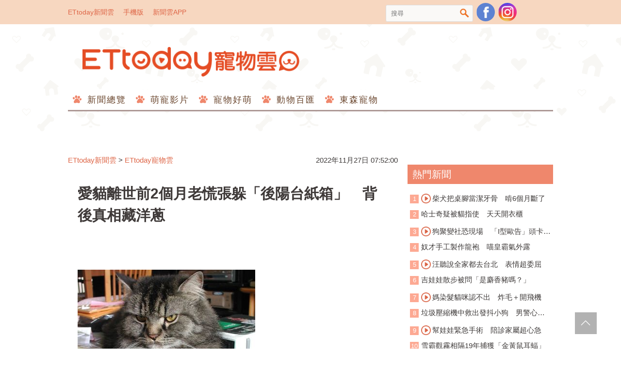

--- FILE ---
content_type: text/html; charset=utf-8
request_url: https://pets.ettoday.net/news/2382135?redirect=1
body_size: 19781
content:
<!doctype html>
<html lang="zh-Hant-TW" prefix="og:http://ogp.me/ns#" itemscope itemtype="http://schema.org/NewsArticle">
<head>	
<meta charset="utf-8">
<link rel="amphtml" href="https://pets.ettoday.net/amp/amp_news.php7?news_id=2382135">
<title>愛貓離世前2個月老慌張躲「後陽台紙箱」　背後真相藏洋蔥 | ETtoday寵物雲 | ETtoday新聞雲</title>
<link rel="canonical" itemprop="mainEntityOfPage" href="https://pets.ettoday.net/news/2382135"/>

<!-- 網頁社群分享meta 開始 -->
<meta property="og:url" itemprop="url" content="https://pets.ettoday.net/news/2382135"/>
<meta property="og:title" itemprop="name" content="愛貓離世前2個月老慌張躲「後陽台紙箱」　背後真相藏洋蔥 | ETtoday寵物雲 | ETtoday新聞雲"/>
<meta property="og:image" itemprop="image" content="https://cdn2.ettoday.net/images/6694/e6694437.jpg"/>
<meta property="og:image:type" content="image/jpeg"/>
<meta property="og:image:width" content="1200"/>
<meta property="og:image:height" content="628"/>
<meta property="og:type" content="article"/>
<meta name="description" content="肥肥是一隻很霸氣的虎斑金吉拉，爸拔不解牠為何離世前兩個月完全不敢待在客廳，老是神色緊張往後陽台的紙箱躲，最後又莫名突然離世，讓爸拔很錯愕，情緒完全封住出不來，直到兩個禮拜後才認知到寶貝真的離開了，一個大男人常無法控制自己的悲痛暗夜哭泣。(柚子貍,寵物溝通,毛孩,貓)"/>
<meta property="og:description" itemprop="description" content="肥肥是一隻很霸氣的虎斑金吉拉，爸拔不解牠為何離世前兩個月完全不敢待在客廳，老是神色緊張往後陽台的紙箱躲，最後又莫名突然離世，讓爸拔很錯愕，情緒完全封住出不來，直到兩個禮拜後才認知到寶貝真的離開了，一個大男人常無法控制自己的悲痛暗夜哭泣。"/>
<!-- 網頁社群分享meta 結束 -->

<!-- 新聞資訊 (新聞內頁專用) 分類&時間 開始 -->
<meta name="section" property="article:section" content="寵物動物"/>
<meta name="subsection" itemprop="articleSection" content="寵物"/>
<meta property="dable:item_id" content="2382135">
<meta name="pubdate" itemprop="dateCreated" itemprop="datePublished" property="article:published_time" content="2022-11-27T07:52:00+08:00"/>
<meta name="lastmod" itemprop="dateModified" content="2022-11-17T15:49:08+08:00"/>
<meta name="news_keywords" itemprop="keywords" content="柚子貍,寵物溝通,毛孩,貓" />
<meta name="author" content="ETtoday新聞雲"/>
<meta property="article:author" content="https://www.facebook.com/ETtodayPETS"/>
<meta name="source" itemprop="author" content="ETtoday寵物雲"/>
<meta name="dcterms.rightsHolder" content="ETtoday新聞雲">

<!-- 新聞資訊 (新聞內頁專用) 分類&時間 結束 -->

<!-- JSON-LD(系統站內頁專用) 開始 -->
<script type="application/ld+json">
{
    "@context": "https://schema.org",
    "@type": "NewsArticle",
    "mainEntityOfPage":"https://pets.ettoday.net/news/2382135",
    "headline": "愛貓離世前2個月老慌張躲「後陽台紙箱」　背後真相藏洋蔥",
    "url": "https://pets.ettoday.net/news/2382135",
    "thumbnailUrl": "https://cdn2.ettoday.net/images/6694/e6694437.jpg",
    "articleSection":"寵物動物",
    "creator": ["18-李春棉","18"],
    "image": {
        "@type": "ImageObject", 
		"url": "https://cdn2.ettoday.net/images/6694/e6694437.jpg"
    },
    "dateCreated": "2022-11-27T07:52:00+08:00",        
    "datePublished": "2022-11-27T07:52:00+08:00",
    "dateModified": "2022-11-17T15:49:08+08:00",
    "publisher": {
        "@type": "Organization",
        "name": "ETtoday新聞雲",
        "logo": {
            "@type": "ImageObject", 
			"url": "https://cdn2.ettoday.net/style/pets2017/images/push.jpg"   
        }
    },
    "author": {
        "@type": "Organization",
		"name": "ETtoday新聞雲",
		"url":"https://www.ettoday.net/"
    },
    "speakable":{
        "@type": "SpeakableSpecification",
        "xpath": [
            "/html/head/meta[@property='og:title']/@content",
            "/html/head/meta[@property='og:description']/@content"
           ]
     }, 
    "keywords":["柚子貍","寵物溝通","毛孩","貓"],        
    "description": "肥肥是一隻很霸氣的虎斑金吉拉，爸拔不解牠為何離世前兩個月完全不敢待在客廳，老是神色緊張往後陽台的紙箱躲，最後又莫名突然離世，讓爸拔很錯愕，情緒完全封住出不來，直到兩個禮拜後才認知到寶貝真的離開了，一個大男人常無法控制自己的悲痛暗夜哭泣。(柚子貍,寵物溝通,毛孩,貓)"
}
</script>
<!-- JSON-LD(系統站內頁專用) 結束 -->


<!-- 基本meta 開始 -->
<meta name="viewport" content="width=1200"/>
<!-- search頁或tag頁或編採不給搜尋引擎蒐錄 開始 -->
<meta name="robots" content="noindex,nofollow,noarchive"/>
<!-- search頁或tag頁或編採不給搜尋引擎蒐錄 結束 -->
<link rel="apple-touch-icon" sizes="180x180" href="//cdn2.ettoday.net/style/pets2017/images/touch-icon.png"/>
<link rel="shortcut icon" sizes="192x192" href="//cdn2.ettoday.net/style/pets2017/images/touch-icon.png"/>
<link rel="alternate" type="application/rss+xml" title="ETtoday《寵物動物新聞》" href="https://feeds.feedburner.com/ettoday/pet"/>
<!-- 基本meta 結束 -->

<!-- dns-prefetch 開始 -->
<link rel="dns-prefetch" href="//ad.ettoday.net">
<link rel="dns-prefetch" href="//ad1.ettoday.net">
<link rel="dns-prefetch" href="//ad2.ettoday.net">
<link rel="dns-prefetch" href="//cache.ettoday.net">
<link rel="dns-prefetch" href="//static.ettoday.net">
<link rel="dns-prefetch" href="//cdn1.ettoday.net">
<link rel="dns-prefetch" href="//cdn2.ettoday.net">
<!-- dns-prefetch 結束 -->

<!-- 社群專用 開始 -->
<meta property="og:locale" content="zh_TW" />
<meta property="fb:app_id" content="146858218737386"/>
<meta property="og:site_name" name="application-name" content="ETtoday寵物雲"/>
<meta property="article:publisher" content="https://www.facebook.com/ETtodayPETS" />
<!-- 社群專用 結束 -->

<!-- CSS、JS 開始 -->
<link href="//cdn2.ettoday.net/style/pets2017/css/style.css" rel="stylesheet">
<script src="//cdn2.ettoday.net/jquery/jquery.js"></script>
<script src="//cdn2.ettoday.net/jquery/jquery.cookie.js"></script>
<script src="//cdn2.ettoday.net/jquery/jquery.lazyload.min.js"></script>
<script src="//cdn2.ettoday.net/style/pets2017/js/common.js"></script>
<!-- CSS、JS 結束 -->

<!-- DFP 開始-->
<script type="text/javascript" src="//cdn2.ettoday.net/dfp/dfp-gpt.js"></script>
<!-- DFP 結束-->

<!-- Google Tag Manager 開始 -->
<!--GTM DataLayer 開始-->
<script>
    dataLayer = [{
        'csscode':'pet',
        'page-id':'2382135',
        'category-id':'8',
        'category-name1':'寵物動物',
        'category-name2':'寵物',
        'dept-name':'網路新聞中心',
        'author-id':'18',
        'author-name':'李春棉',
        'video-id':'', 
        'video-category-id':'',
        'readtype':'PC' 
    }];
</script>
<!--GTM DataLayer 結束-->
<script>
    (function(w,d,s,l,i){w[l]=w[l]||[];w[l].push({'gtm.start':
    new Date().getTime(),event:'gtm.js'});var f=d.getElementsByTagName(s)[0],
    j=d.createElement(s),dl=l!='dataLayer'?'&l='+l:'';j.async=true;j.src=
    'https://www.googletagmanager.com/gtm.js?id='+i+dl;f.parentNode.insertBefore(j,f);
    })(window,document,'script','dataLayer','GTM-W6PX4R7');
</script>
<!-- Google Tag Manager 結束 -->

<!-- Global site tag (gtag.js) - Google Analytics 開始 -->
<script async src="https://www.googletagmanager.com/gtag/js?id=G-JQNDWD28RZ"></script>
<script>
  window.dataLayer = window.dataLayer || [];
  function gtag(){dataLayer.push(arguments);}
  gtag('js', new Date());
</script>
<!-- Global site tag (gtag.js) - Google Analytics 結束 -->
<!-- dmp.js 開始 -->
<script>
var dmp_event_property  ="pet";
var dmp_id              ="2382135";
var dmp_name            ="愛貓離世前2個月老慌張躲「後陽台紙箱」　背後真相藏洋蔥";
var dmp_keywords        ="柚子貍,寵物溝通,毛孩,貓";
var dmp_publish_date    ="2022-11-27T07:52:00+08:00";
var dmp_modified_date   ="2022-11-17T15:49:08+08:00";
var dmp_category_id_list="8_8";
var dmp_is_editor_rec   ="0";
var dmp_et_token        ="e6b92b34dd5798e49eaec4fde941b250";
var dmp_event_id        ="";
</script>
<script src="//cdn2.ettoday.net/jquery/dmp/news.js"></script>
<!-- dmp.js 結束 -->

</head>

<body id="pet" class="news-page news-2382135">
  <div id="fb-root"></div>

<!-- FB Quote 選取文字分享 開始-->
<div class="fb-quote"></div>
<!-- FB Quote 選取文字分享 結束-->
  <!--wrapper_box 開始-->
  <div class="wrapper_box">
      <!-- 模組 新聞內頁 分享按鈕 開始 -->
<div id="et_sticky_pc">
    <ul>
        <li><a class="btn logo" href="https://pets.ettoday.net/" title="回首頁">回首頁</a></li>
        <li><a class="btn fb" href="javascript:;" onclick="window.open('//www.facebook.com/sharer/sharer.php?u='+encodeURIComponent('https://pets.ettoday.net/news/2382135?from=pc-newsshare-fb-fixed'),'facebook-share-dialog','width=626,height=436');" title="分享到facebook">facebook</a></li>
        <li><a class="btn line" href="javascript:;" onclick="window.open('https://social-plugins.line.me/lineit/share?url='+encodeURIComponent('https://pets.ettoday.net/news/2382135')+'?from=pc-newsshare-line-fixed','LINE','width=626,height=500');return false;" title="分享到line">LINE</a></li>
        <li><a class="btn twitter" href="javascript:;" onclick="window.open('https://twitter.com/intent/tweet?text='+encodeURIComponent('愛貓離世前2個月老慌張躲「後陽台紙箱」　背後真相藏洋蔥')+'&url=https://pets.ettoday.net/news/2382135?from=pc-newsshare-twitter-fixed','Twittes','width=626,height=436');return false;" title="分享到Twitter">Twitter</a></li>
        <li><a class="btn link" href="javascript:;" title="複製連結">複製連結</a></li>
    </ul>
</div>
      <!-- 模組 新聞內頁 分享按鈕 結束 -->
    <!--wrapper 開始-->
    <div class="wrapper">
		
      <!--轟天雷/凱旋門 廣告 開始-->
      <div class="top-sky">
        <script language="JavaScript" type="text/javascript">
        
          var ts = Math.random();
          document.write('<scr' + 'ipt language="JavaScript" type="text/javascript" src="https://ad.ettoday.net/ads.php?bid=pet_thunder&rr='+ ts +'"></scr' + 'ipt>');
        
        </script>
      </div>
      <!--轟天雷/凱旋門 廣告 結束-->
		         
      <!--topbar_box 開始-->
<div class="topbar_box">
	<!--top_bar 開始-->
	<div class="topbar">
		<!--menu_1 開始-->
		<div class="menu_1">
			<a href="//www.ettoday.net" target="_blank">ETtoday新聞雲</a>
			<a href="#" onclick="location.replace('http://www.ettoday.net/changeReadType.php?rtype=0&rurl=//pets.ettoday.net/news/2382135?redirect=1');">手機版</a>
			<a href="//www.ettoday.net/events/app/ettoday_app.htm" target="_blank">新聞雲APP</a>
		</div>
		<!--menu_1 結束-->
		<!--menu_2 開始-->
		<div class="menu_2">
			<!-- 搜尋 開始 -->
			<div class="search_box">
			  <form name="form_search" id="form_search" action="//pets.ettoday.net/search" method="get">
			    <input name="keywords" class="txt_area" type="text" placeholder="搜尋">
				<button class="btn" type="submit" onclick="#">搜尋</button>
			  </form>  
			</div>
			<!-- 搜尋 結束 -->
			<!--粉絲團-->
			<a class="icon_fb" href="https://www.facebook.com/ETtodayPETS/" target="_blank">粉絲團</a>
			<!--粉絲團-->
                        <!--ig-->
                        <a class="icon_ig" href="https://www.instagram.com/ettodaypets/" target="_blank">寵物雲instagram</a>
                        <!--ig-->
						<!--fb-like-->
			<div class="fb-share-button" data-href="https://www.facebook.com/ETtodayPETS/" data-layout="box_count" data-size="small" data-mobile-iframe="true"><a class="fb-xfbml-parse-ignore" target="_blank" href="https://www.facebook.com/sharer/sharer.php?u=https%3A%2F%2Fwww.facebook.com%2FETtodayPETS%2F&amp;src=sdkpreparse">分享</a></div>
			<!--fb-like-->
					</div>
		<!--menu_2 結束-->
	</div>
	<!--top_bar 結束-->
</div>
<!--topbar_box 結束-->

<!--header_box 開始-->
<div class="header_box"> 
	<!--header 開始-->
	<div class="header">
		<!--logo 開始-->
		<h2 class="logo_pet">
		  <a href="//pets.ettoday.net">ETtoday寵物雲</a>
		</h2>
		<!--logo 結束-->
					
		<!--廣告 寵物雲_PC_版頭小橫幅(左) 開始-->
		<div class="ad250x50">
			<script language="JavaScript" type="text/javascript">
			<!-- <![CDATA[
						var ts = Math.random();
				document.write('<scr' + 'ipt language="JavaScript" type="text/javascript" src="https://ad1.ettoday.net/ads.php?bid=all_header_250x50&rr='+ ts +'"></scr' + 'ipt>');
			// ]]> -->
			</script>
		</div>
		<!--廣告 寵物雲_PC_版頭小橫幅(左) 結束-->

		<!--廣告 寵物雲_PC_版頭小橫幅(右) 開始-->
		<div class="ad250x50_right">
		  <script language="JavaScript" type="text/javascript">
      <!-- <![CDATA[
            var ts = Math.random();
        document.write('<scr' + 'ipt language="JavaScript" type="text/javascript" src="https://ad1.ettoday.net/ads.php?bid=pet_120x100&rr='+ ts +'"></scr' + 'ipt>');
      // ]]> -->
      </script>
		</div>
		<!--廣告 寵物雲_PC_版頭小橫幅(右) 結束-->

		<!--nav_1 開始-->
		<div class="nav_1 clearfix">
			<ul>
			  			    <li>
			      <a href='//pets.ettoday.net/focus/新聞總覽' 
			      	 target='_self'>
			      	新聞總覽			      </a>
				  <ul class="sub">
			      				  </ul>
				</li>
			  			    <li>
			      <a href='//pets.ettoday.net/v-list.phtml?sub_id=125' 
			      	 target='_self'>
			      	萌寵影片			      </a>
				  <ul class="sub">
			      				  </ul>
				</li>
			  			    <li>
			      <a href='//pets.ettoday.net/focus/寵物好萌' 
			      	 target='_self'>
			      	寵物好萌			      </a>
				  <ul class="sub">
			                          <li>
                      <a href='//pets.ettoday.net/focus/寵物暖新聞' 
			      	     target='_self'>
			      	    寵物暖新聞			      	  </a>
                    </li>
                                      <li>
                      <a href='//pets.ettoday.net/focus/寵物小確幸' 
			      	     target='_self'>
			      	    寵物小確幸			      	  </a>
                    </li>
                  				  </ul>
				</li>
			  			    <li>
			      <a href='//pets.ettoday.net/focus/動物百匯' 
			      	 target='_self'>
			      	動物百匯			      </a>
				  <ul class="sub">
			                          <li>
                      <a href='//pets.ettoday.net/focus/寵物奇聞' 
			      	     target='_self'>
			      	    寵物奇聞			      	  </a>
                    </li>
                                      <li>
                      <a href='//pets.ettoday.net/focus/動物保育救援' 
			      	     target='_self'>
			      	    動物保育救援			      	  </a>
                    </li>
                                      <li>
                      <a href='//pets.ettoday.net/focus/動物百科' 
			      	     target='_self'>
			      	    動物百科			      	  </a>
                    </li>
                  				  </ul>
				</li>
			  			    <li>
			      <a href='//pets.ettoday.net/store.phtml' 
			      	 target='_self'>
			      	東森寵物			      </a>
				  <ul class="sub">
			      				  </ul>
				</li>
			  			</ul>
		</div> 
		<!--nav_1 結束-->
	</div>
	<!--header 結束--> 
</div>
<!--header_box 結束-->			
      <!-- 廣告 黃金文字 ad_txt_3 開始-->
      <div id="ticker_3" class="ad_txt_3 clearfix">
        <ul class="clearfix">
          <!--黃金文字all_gold_text1 開始-->
          <li id="t1">
            <script language="JavaScript" type="text/javascript">
            
              var ts = Math.random();
              document.write('<scr' + 'ipt language="JavaScript" type="text/javascript" src="https://ad.ettoday.net/ads.php?bid=all_gold_text1&rr='+ ts +'"></scr' + 'ipt>');
            
            </script>
          </li>
          <!--黃金文字all_gold_text1 結束-->
          <!--黃金文字all_gold_text2 開始-->
          <li id="t2">
            <script language="JavaScript" type="text/javascript">
            
              var ts = Math.random();
              document.write('<scr' + 'ipt language="JavaScript" type="text/javascript" src="https://ad.ettoday.net/ads.php?bid=all_gold_text2&rr='+ ts +'"></scr' + 'ipt>');
            
            </script>
          </li>
          <!--黃金文字all_gold_text2 結束-->
          <!--黃金文字all_gold_text3 開始-->
          <li id="t3"> 
            <script language="JavaScript" type="text/javascript">
            
              var ts = Math.random();
              document.write('<scr' + 'ipt language="JavaScript" type="text/javascript" src="https://ad.ettoday.net/ads.php?bid=all_gold_text3&rr='+ ts +'"></scr' + 'ipt>');
            
            </script>
          </li>
          <!--黃金文字all_gold_text3 結束-->
        </ul>
      </div>
      <!--廣告 黃金文字 ad_txt_3 結束-->
			
      <!--廣告 超級大橫幅 ad_970 開始-->
      <div class="ad_970">
        <script language="JavaScript" type="text/javascript">
        
          var ts = Math.random();
          document.write('<scr' + 'ipt language="JavaScript" type="text/javascript" src="https://ad.ettoday.net/ads.php?bid=pet_970x90&rr='+ ts +'"></scr' + 'ipt>');
        
        </script>
      </div>
      <!--廣告 超級大橫幅 ad_970 結束--> 

      <!--廣告 onead 果實 In-Cover & In-Page 開始-->
      <div id = 'oneadICIPTag'></div>
      <script type="text/javascript" src="//cdn2.ettoday.net/ad/onead/onead_ic_ip.js"></script>
      <!--廣告 onead 果實 In-Cover & In-Page 結束-->
			   
      <!--container_box 開始-->
      <div class="container_box"> 
        <!--container 開始-->
        <div class="container"> 
          <!--橫列 r1 開始-->
          <div class="r1 clearfix"> 
            <!--直欄 c1 開始-->
            <div class="c1">
                
            <!-- breadcrumb_box 開始-->
            <div class="breadcrumb_box clearfix">
                <!--麵包屑 開始-->
                <div class="part_breadcrumb" itemscope itemtype="http://schema.org/BreadcrumbList">
                    <!-- 第一層 開始 -->
                    <div itemscope itemtype="http://schema.org/ListItem" itemprop="itemListElement">
                        <a itemscope itemtype="http://schema.org/Thing" itemprop="item" href="https://www.ettoday.net/"   id="https://www.ettoday.net/">
                            <span itemprop="name">ETtoday新聞雲</span>
                        </a>
                        <meta itemprop="position" content="1" />
                    </div>
                    <!-- 第一層 結束 -->
                    &gt;
                    <!-- 第二層 開始 -->
                    <div itemscope itemtype="http://schema.org/ListItem" itemprop="itemListElement">
                        <a itemscope itemtype="http://schema.org/Thing" itemprop="item" href="https://pets.ettoday.net/"  id="https://pets.ettoday.net/">
                            <span itemprop="name">ETtoday寵物雲</span>
                        </a>
                        <meta itemprop="position" content="2" />
                    </div>
                    <!-- 第二層 結束 -->
                </div>
                <!--麵包屑 結束-->
                <time class="news-time" itemprop="datePublished" datetime="2022-11-27T07:52:00+08:00">2022年11月27日 07:52:00</time>
            </div>
            <!-- breadcrumb_box 結束-->                   
                
              <!--subject_article 開始-->
              <div class="subject_article clearfix">
               <article> 
                <!--網站logo 列印時出現 開始-->
                <div class="site_logo" style="display:none;">
                  <link href="//cdn2.ettoday.net/style/pets2017/css/print.css" rel="stylesheet" type="text/css" media="print"/>
                  <img src="//cdn2.ettoday.net/style/pets2017/images/logo_print.jpg"/>
                </div>
                <!--網站logo 列印時出現 結束-->
                <header> 
                <h1 class="title" itemprop="headline">愛貓離世前2個月老慌張躲「後陽台紙箱」　背後真相藏洋蔥</h1>
                </header> 

                <!-- 新聞內頁 文字廣告(上) 開始 -->
                <div class="ad_txt_1">
                <script language="JavaScript" type="text/javascript">
                var ts = Math.random();
                document.write("<scr" + 'ipt language="JavaScript" type="text/javascript" src="https://ad.ettoday.net/ads.php?bid=pet_text_1&rr=' + ts + '"></scr' + "ipt>");
                </script>
                </div>
                <!-- 新聞內頁 文字廣告(上) 結束 -->

                <!--各頻道PC 文首分享 開始-->
                <!--模組 et_social_1 開始-->
<div class="et_social_1">
	<!-------成人警告 開始----------->
		<!-------成人警告 結束----------->

	<!-- menu 開始 -->
		<!-- <div class="menu">
	</div> -->
		<!-- menu 結束 -->
</div>
<!--模組 et_social_1 結束-->
                <!--各頻道PC 文首分享 結束-->

                <!--story 本文 開始-->
                <div class="story" itemprop="articleBody">
                  <p><img src="//cdn2.ettoday.net/images/6694/d6694438.jpg" alt="▲▼肥肥爸爸提供" width="366" height="450" /></p>
<p><strong>▲肥肥離世前兩個月完全不敢待在客廳。（圖／肥肥爸爸提供）</strong></p>
<p>文／柚子貍</p>
<p>肥肥是一隻很霸氣的虎斑金吉拉，爸拔不解牠為何離世前兩個月完全不敢待在客廳，老是神色緊張往後陽台的紙箱躲，最後又莫名突然離世，讓爸拔很錯愕，情緒完全封住出不來，直到兩個禮拜後才認知到寶貝真的離開了，一個大男人常無法控制自己的悲痛暗夜哭泣。</p>
<p>爸拔懷疑肥肥在客廳看到不該出現的東西，即便想盡辦法把牠抱進屋內，牠還是一直奮力地往後陽台衝，爸拔本來是很鐵齒的人，但回想起十年前另一隻貓咪kiki過世時，肥肥就曾經狂吐不止，沒幾天就自己好了，所以爸拔認為，當時一定是kiki回來附在肥肥身上所致，並以此猜測肥肥有靈異體質。</p>
    <!-- 新聞中_巨幅 start-->
    <div class="ad_in_news">
     <div class="ad_readmore">[廣告]請繼續往下閱讀...</div>
     <script language="JavaScript" type="text/javascript">
      var ts = Math.random();
      document.write('<scr' + 'ipt language="JavaScript" type="text/javascript" src="https://ad.ettoday.net/ads.php?bid=pet_in_news_1&rr='+ ts +'"></scr' + 'ipt>');
     </script>
    </div>
    <!-- 新聞中_巨幅 end-->
    
<p>雖然離世前行為類似中邪，眼神都不像肥肥了，但拔爸猜測會不會是肥有失智症呢？帶去檢查結果換爸拔震驚，一向吃喝都很正常的肥肥竟被檢出腎指數爆表，也就是腎衰竭末期，依據醫師的專業判斷，這樣的指數應該只剩一個禮拜了，但肥肥又硬是撐了足足兩個月。</p>
<p>前一隻Kiki走時，爸拔花了將近十年才沖淡心中的傷痛，沒想到十年後又來一次，每次都像做夢一樣迷茫，離世溝通時，肥肥說：「留下一團迷霧給爸拔，才可以讓爸拔想我一輩子啊！」我跟肥說爸拔找不到答案會很難過呦，肥肥才說出牠的確是看到了前一隻貓Kiki變成一團光來客廳帶牠，但，牠還不想離開爸拔呀，所以只好躲到有陽光的後陽台，因為那邊光體過不去。</p>
<p>我好奇kiki已經走了十年了，為什麼還沒有去投胎？肥肥說：「因為爸拔放不下kiki，所以kiki就一直等啊」，「我躲到陽台時祂也不逼我，因為這樣祂就可以一直在客廳看到爸拔。」一隻不想走，一隻想念著爸拔，兩隻就這樣耗了兩個月。</p>
<p>但爸拔還有兩事不得其解，其一是當天離開前，肥肥還一直發出滿足的呼嚕呼嚕聲，完全感覺不到牠要走了呀，肥說：「因為有最親的爸拔跟最愛的叔叔陪在身邊，呼嚕呼嚕是肥肥幸福的告別聲，這個聲音也可以緩解肥要離開時的不舒服呦。」</p>
<p>「那為何爸拔最愛你，你卻偏偏喜歡靠近房客叔叔呀？」爸拔說每次一開門肥就衝過去迎接叔叔，語氣中難掩醋意。</p>
<p>「對我太熱情的我沒興趣」、「我知道叔叔不喜歡貓，所以我才想去征服他」、「他不喜歡貓，肥不用擔心他會突然抱住我，我隨時想走開都可以」、「而且他是我挑的，很適合幫我拍屁屁。」很有個性的肥說。</p>
<p><strong>★嗨！我是柚子狸，在你心中是否也有一段你和毛孩的故事？每到晚上就讓你想起牠呢？我想聽聽你和你的毛小孩的故事，歡迎來到「<a href="https://www.facebook.com/shomanto" target="_blank">柚子貍 心靈捕手&amp;生命教練所</a>」臉書專頁、「<a href="https://www.facebook.com/lovelifebea" target="_blank">柚子貍 寵物溝通</a>」臉書專頁，與我們分享你心中最愛的牠，和你們的故事。如果你有朋友需要這方面的資訊，也歡迎分享，一起幫助他。<br type="_moz" />
</strong></p>
<p><strong>★柚子貍，寵物溝通&amp;生命教練，酷愛寫作、樂於分享寵物溝通過程觀察的點點滴滴跟體悟。</strong></p>
<p><span style="color: rgb(0, 0, 255);"><strong>※ 動物溝通無關於神通、迷信，是一種無聲的對談能力，不是憑經驗分析，而是透過心靈來傳送與接收訊息，與動物交換想法、感覺與心靈圖像；若無法相信，可以當作故事閱讀即可。《ETtoday寵物雲》提醒，若寵物有明顯異狀或身體不適時，飼主應協助就醫；如有行為方面問題，也可諮詢行為訓練師，不宜過度仰賴動物溝通。</strong></span></p>
<p><a href="https://www.instagram.com/ettodaypets/?hl=zh-tw" target="_blank"><span style="color: rgb(255, 0, 0);"><strong>►ETtoday寵物雲有IG了，來追蹤我吧！</strong></span></a></p>
<p><span style="background-color: rgb(204, 153, 255);"><span style="color: rgb(0, 0, 255);"><strong>免加會員直接購</strong></span></span><strong>  </strong></p>
<p><span style="background-color: rgb(255, 255, 0);"> </span></p>
<p><a href="https://fugo.ehsn.com.tw/fugoOrder/prod?k=zd46J&amp;data=l3HbXgwKHQ1iDCdng0KfLrY5vugNIdGpezrbZ2EwaMu1PGnkvtTVZ7FJkPmwDbSsx9HZ2cFPdeEE5NRTd0dKbg%3D%3D" target="_blank"><span style="background-color: rgb(255, 255, 255);"><strong><span style="color: rgb(255, 102, 0);">★150抽衛生紙「每包不到12元」　買一次全家用整年★</span><span style="color: rgb(0, 0, 255);">↘限時$799</span></strong></span></a></p>
<p><a href="https://fugo.ehsn.com.tw/fugoOrder/ordKey?k=zd46J&amp;data=l3HbXgwKHQ1iDCdng0KfLqsFT3a1L3deL%2FCoV4lz%2BL0g%2FvXQFzHfTBzpJStZ09LmdbBS8Lxo4DHDzvmxUxCrdg%3D%3D" target="_blank"><span style="color: rgb(255, 102, 0);"><strong>★1瓶不到100元！衣物徹底洗淨「妙管家抗菌洗衣精4000gx4瓶」★</strong></span><span style="color: rgb(0, 0, 255);"><strong>↘限時$399</strong></span></a></p>
<p><a href="https://fugo.ehsn.com.tw/fugoOrder/prod?k=zd46J&amp;data=l3HbXgwKHQ1iDCdng0KfLnV1qkaMlNyRhD9n3OnBtau5G-j3EwDSChgaNP2pfz4_NcExNgPkrW8ofEtubMna9Q" target="_blank"><span style="color: rgb(255, 102, 0);"><strong>★1天不到7元！毛孩比你先走不動怎麼辦？　紐沛犬貓Dr.好骨力</strong></span><span style="color: rgb(255, 102, 0);"><strong>★</strong></span><span style="color: rgb(0, 0, 255);"><strong>↘限時$399</strong></span></a></p>
<p><span style="background-color: rgb(255, 255, 0);"><strong> </strong></span></p>
<p><span style="background-color: rgb(255, 255, 0);"> </span></p>
<p><span style="background-color: rgb(255, 255, 0);"><strong><a href="https://fugo.ehsn.com.tw/fugoOrder/prod?k=zd46J&amp;data=l3HbXgwKHQ1iDCdng0KfLmQPYxNf3r89Kmq54YU6v0ufHFqRFAQpwinxlBkHxhnsGa7IG7r90S%2Bz0tpH8vm%2FrQ%3D%3D" target="_blank"><span style="background-color: rgb(255, 255, 255);"><span style="color: rgb(255, 102, 0);"><strong>★罩住毛家人免疫力！　紐沛犬貓專用益生菌「每包不到14元」★<span style="color: rgb(0, 0, 255);">↘限時$450</span></strong></span></span></a></strong></span></p>
<p><span style="background-color: rgb(255, 255, 255);"> </span></p>
<p><span style="color: rgb(255, 102, 0);"><strong><a href="https://fugo.ehsn.com.tw/fugoOrder/prod?k=zd46J&amp;data=l3HbXgwKHQ1iDCdng0KfLjRff0Xf0abCLylK%2BIF%2BxWzOfUrAvOV9B2GEVMAWegEYHT6eM55xVX52NtOXXtEP%2Fw%3D%3D" target="_blank"><span style="color: rgb(255, 102, 0);">★乾嘔吐毛球　紐沛愛貓輕鬆排毛沒煩惱「每包只要22元」★</span><span style="color: rgb(0, 0, 255);">↘限時$659</span></a></strong></span></p>
<p><span style="background-color: rgb(255, 255, 255);"> </span></p>
<p><span style="background-color: rgb(255, 255, 255);"> </span></p>
<p><a href="https://fugo.ehsn.com.tw/fugoOrder/prod?k=zd46J&amp;data=l3HbXgwKHQ1iDCdng0KfLqCbaHTQi6zai94G2zFh09NJB7ITce0HSpWW64AoNY7hxt01uO6hAwmeKgqUfkBqQQ%3D%3D" target="_blank"><span style="color: rgb(255, 102, 0);"><strong>★1包抵多罐　紐沛愛貓綜合營養粉「每包只要22元」★</strong><span style="color: rgb(0, 0, 255);"><strong>↘限時$659</strong></span></span></a></p>
<p><a href="https://fugo.ehsn.com.tw/fugoOrder/prod?k=zd46J&amp;data=l3HbXgwKHQ1iDCdng0KfLlDD8wIMN6MX7QHsOktCh%2Fwdlrk%2Bpvh76NLb%2FbwZioBCvaTUHAIq2LemyX1WeYs2mA%3D%3D" target="_blank"><span style="background-color: rgb(255, 255, 255);"><strong><span style="color: rgb(255, 102, 0);">★再忙也要陪主子用餐！　史上最強花月嵐NO.1大蒜拳骨拉麵★</span><span style="color: rgb(0, 0, 255);">↘限時$596</span></strong></span></a></p>
<p><strong>【你可能也想看】</strong></p>
<p><span style="color: rgb(0, 0, 255);"><strong><a href="https://pets.ettoday.net/news/2340464?from=read_et_pets" target="_blank"><span style="color: rgb(0, 0, 255);">►愛犬走了！正妹砸112萬「重新複製」　1年後重回懷抱被罵爆</span></a></strong></span><strong><br />
</strong></p>
<p><span style="color: rgb(0, 0, 255);"><strong><a href="https://pets.ettoday.net/news/2246740?from=read_et_pets" target="_blank"><span style="color: rgb(0, 0, 255);">►爸媽疫情回不了家　13歲少年獨居66天「還把貓狗都養胖了」</span></a></strong></span></p>
<p><span style="color: rgb(0, 0, 255);"><strong><a href="https://pets.ettoday.net/news/2226926?from=read_et_pets" target="_blank"><span style="color: rgb(0, 0, 255);">►散步被愛犬輕推　飼主驚覺怪怪的「下秒懂了」：我永遠感激不盡</span></a></strong></span></p>
<p><span style="color: rgb(0, 0, 255);"><strong><a href="https://pets.ettoday.net/news/2208559?from=read_et_pets" target="_blank"><span style="color: rgb(0, 0, 255);">►挖出30年藥酒&hellip;「逾3種毒蛇」塞爆玻璃甕　內行見這幕嚇：還活著</span></a></strong></span></p>
<p><span style="color: rgb(0, 0, 255);"><strong><a href="https://pets.ettoday.net/news/2197652?from=read_et_pets" target="_blank"><span style="color: rgb(0, 0, 255);">►海邊揀起超迷你小章魚　網一看驚呼「快扔回去」&hellip;1隻可毒死26人</span></a></strong></span></p>
<p><a href="https://pets.ettoday.net/news/2198152?from=read_et_pets" target="_blank"><span style="color: rgb(0, 0, 255);"><strong>►心疼受凍帶回駐紮地！小黑汪陪站崗低吼陌生人　烏東士兵讚敏銳</strong></span></a></p>
<p><span style="color: rgb(0, 0, 255);"><strong><a href="http://pets.ettoday.net/news/2178345?from=read_et_pets" target="_blank"><span style="color: rgb(0, 0, 255);">►公獅搶小孩食物&hellip;母獅氣炸包圍「咬掉一顆蛋蛋」　牠痛到四腳朝天</span></a></strong></span></p>
<p><span style="color: rgb(0, 0, 255);"><strong><a href="https://pets.ettoday.net/news/2169515?from=read_et_pets" target="_blank"><span style="color: rgb(0, 0, 255);">►網購金魚悲劇了！她收一袋大冰塊　「只有1隻」堅強存活</span></a></strong></span></p>
<p><span style="color: rgb(0, 0, 255);"><strong><a href="https://pets.ettoday.net/news/2150355?from=read_et_pets" target="_blank"><span style="color: rgb(0, 0, 255);">►立石雕像追思！「茶茶」晚安不痛了　他分享救援歷程全場淚崩</span></a></strong></span></p>
<script async src="https://platform.twitter.com/widgets.js" charset="utf-8"></script>
<p><strong>▼更多精彩影音</strong></p>
<p><iframe width="560" height="315" src="https://www.youtube.com/embed/JNB-5vp-UIg" title="YouTube video player" frameborder="0" allow="accelerometer; autoplay; clipboard-write; encrypted-media; gyroscope; picture-in-picture" allowfullscreen=""></iframe></p>
<p><strong><strong><strong><strong><strong>【你可能有興趣】</strong></strong></strong></strong></strong></p>
<p><strong> </strong></p>
<p><strong><strong> </strong></strong></p>
<p><strong> </strong></p>
<p><strong><strong><a href="https://page.line.me/rqt2324m?openQrModal=true" target="_blank"><strong>►不傳訊叨擾！看萌萌毛孩請到寵物雲LINE</strong></a></strong></strong></p>
<p><strong> </strong></p>
<p><strong><strong> </strong></strong></p>
<p><strong> </strong></p>
<p><strong><strong><strong>★完美乾乾選擇！歐斯恩天然糧讓寶貝一口吃盡健康美味★<br />
</strong></strong></strong></p>
<p><strong><strong><strong><a href="https://www.etipets.com/?from=etshop_et_pets" target="_blank"><strong>►東森寵物雲＆奧斯卡寵物門市獨家販售</strong></a><strong><br />
</strong></strong></strong></strong></p>
<p><strong><strong> </strong></strong></p>
<p><strong><strong><a href="https://www.etmall.com.tw/bs/157582?from=etmall_et_pets" target="_blank"><strong>►毛毛商城線上買</strong></a><strong><br />
</strong></strong></strong></p>
<p><strong><strong> </strong></strong></p>
<p><strong><strong><a href="https://www.petkingdom.com.tw/?from=petking_et_pets" target="_blank"><strong>►寵物王國線上買</strong></a></strong></strong></p>
<p><strong><strong> </strong></strong></p>
<p><strong><strong><strong><strong><strong><strong><strong><a href="https://edm.etipets.com/petnews20220307//?from=app_et_pets" target="_blank"><span style="background-color: rgb(255, 255, 0);">►立即下載東森寵物APP</span></a><br />
<br />
<iframe width="560" height="315" src="https://www.youtube.com/embed/bUw99kbk6uI" title="YouTube video player" frameborder="0" allow="accelerometer; autoplay; clipboard-write; encrypted-media; gyroscope; picture-in-picture" allowfullscreen=""></iframe></strong></strong></strong></strong></strong></strong></strong></p>                </div>
                <!--story 本文 結束-->
              <img src="https://www.ettoday.net/source/et_track.php7" width="0" height="0" style="display:none;">
                <!-- PC_新聞內頁_In-Read 影音廣告 start-->
                <script language="JavaScript" type="text/javascript">
                
                  var ts = Math.random();
                  document.write('<scr' + 'ipt language="JavaScript" type="text/javascript" src="https://ad.ettoday.net/ads.php?bid=all_inread&rr='+ ts +'"></scr' + 'ipt>');
                
                </script>
                <!-- PC_新聞內頁_In-Read 影音廣告 end -->
								  
                <!--關鍵字 開始-->
                <p class="tag">
                  <span>關鍵字：</span>
                                      <a href='//pets.ettoday.net/search/柚子貍'>柚子貍</a>、
                                      <a href='//pets.ettoday.net/search/寵物溝通'>寵物溝通</a>、
                                      <a href='//pets.ettoday.net/search/毛孩'>毛孩</a>、
                                      <a href='//pets.ettoday.net/search/貓'>貓</a>、
                                  </p>
                <!--關鍵字 結束-->

                <!--各頻道PC 文末分享 開始-->
                <!--模組 et_social_2、et_social_3 共用 CSS 開始-->
<link rel="stylesheet" href="https://cdn2.ettoday.net/style/et_common/css/social_sharing_2.css">
<!--模組 et_social_2、et_social_3 共用 CSS 結束-->

<!--模組 et_social_2 開始-->
<div class="et_social_2">
	<p>分享給朋友：</p>
	<!-- menu 開始 -->
	<div class="menu">
				<a href="javascript:;" onclick="window.open('https://www.facebook.com/sharer/sharer.php?u='+encodeURIComponent('https://pets.ettoday.net/news/2382135')+'?from=pc-newsshare-fb','facebook-share-dialog','width=626,height=436');return false;" class="facebook" title="分享到Facebook"></a>
		<a href="javascript:;" onclick="window.open('https://social-plugins.line.me/lineit/share?url='+encodeURIComponent('https://pets.ettoday.net/news/2382135')+'?from=pc-newsshare-line','LINE','width=626,height=500');return false;" class="line" title="分享到LINE"></a>
		<a href="javascript:;" onclick="window.open('https://twitter.com/intent/tweet?text='+encodeURIComponent('愛貓離世前2個月老慌張躲「後陽台紙箱」　背後真相藏洋蔥')+'&url=https://pets.ettoday.net/news/2382135?from=pc-newsshare-twitter','Twittes','width=626,height=436');return false;" class="x" title="分享到X"></a>
				<a class="copy-link" title="複製連結"></a>
		<a class="print" onclick="window.print();" title="列印本頁"></a> 
				<a class="message scrollgo" title="點我留言" rel=".fb-comments"></a>
			</div>
	<!-- menu 結束 -->
</div>
<!--模組 et_social_2 結束-->

<!--模組 et_social_3 開始-->
<div class="et_social_3">
	<p>追蹤我們：</p>
	<!-- menu 開始 -->
	<div class="menu">
		<a href="https://www.facebook.com/ETtodayPETS" class="facebook" title="追蹤Facebook粉絲團" target="_blank"></a>
		<a href="https://www.youtube.com/channel/UC6opZ4Pgn-Du1eI4Q4wyowQ" class="youtube" title="訂閱YouTube" target="_blank"></a>
		<a href="https://www.instagram.com/ettodaypets/" class="instagram" title="追蹤IG" target="_blank"></a>
		<a href="https://line.me/R/ti/p/%40ETtoday" class="line" title="加LINE好友" target="_blank"></a>
		<a href="https://twitter.com/ettodaytw" class="x" title="追蹤X" target="_blank"></a>
		<a href="https://t.me/ETtodaynews" class="telegram" title="追蹤Telegram" target="_blank"></a>
	</div>
	<!-- menu 結束 -->
</div>
<!--模組 et_social_3 結束-->
                <!--各頻道PC 文末分享 結束-->

                <!-- tagbanner專區 開始 -->
                <!-- tagbanner專區 結束-->

                <p class="note">※本文版權所有，非經授權，不得轉載。<a href="//www.ettoday.net/member/clause_copyright.php" target="_blank">[ETtoday著作權聲明]</a>※</p>
                </article>
              </div>
              <!--subject_article 結束-->
	      <link rel="stylesheet" href="https://cdn2.ettoday.net/style/live-frame2018/etlive.css?20181214" type="text/css"/>
                   <script src="https://cdn2.ettoday.net/style/live-frame2018/etlive.js"></script>            <div class="video_frame">
                <h2 class="live_title"><a target="_blank" href="https://msg.ettoday.net/msg_liveshow.php?redir=https%3A%2F%2Fboba.ettoday.net%2Fvideonews%2F490384%3Ffrom%3Dvodframe_pets&vid=490384">勇消詹能傑脫面罩救人殉職　基隆深夜火警2死4傷</a></h2>
                <div id="ettoday_channel_frame" style="clear:both">
                    <div class="ettoday_vod">
                        <span class="live_btn_close"></span>
                        <a href="https://msg.ettoday.net/msg_liveshow.php?redir=https%3A%2F%2Fboba.ettoday.net%2Fvideonews%2F490384%3Ffrom%3Dvodframe_pets&vid=490384" target="_blank">
                            <img src='https://cdn2.ettoday.net/style/misc/loading_800x450.gif' data-original='//cdn2.ettoday.net/film/images/490/d490384.jpg?cdnid=1372545' alt='勇消詹能傑脫面罩救人殉職　基隆深夜火警2死4傷' >
                        </a>
                    </div>
                </div>
            </div>
            <!-- 追蹤碼 開始 -->
             <script async src="https://www.googletagmanager.com/gtag/js?id=G-9K3S62N7C5"></script>
             
             <script>
             window.dataLayer = window.dataLayer || [];
             function gtag(){dataLayer.push(arguments);}
             gtag('js', new Date());
             gtag('config', 'G-9K3S62N7C5');//GA4

             //GA4-load
             gtag('event', 'et_load', {
                 '影片標題_load': '勇消詹能傑脫面罩救人殉職　基隆深夜火警2死4傷',
                 '站台_load': 'vodframe_pets',
                 'send_to': ['G-9K3S62N7C5','G-JYGZKCZLK4']
             });

             //GA4-click
             $(".live_title a,.ettoday_vod a").click(function() {
                 gtag('event', 'et_click', {
                     '影片標題_click': '勇消詹能傑脫面罩救人殉職　基隆深夜火警2死4傷',
                     '站台_click': 'vodframe_pets',
                     'send_to': ['G-9K3S62N7C5','G-JYGZKCZLK4']
                    });
             });
             </script>
             <!-- 追蹤碼 結束 -->						
              <!--tab_1 頁籤 4顆按鈕 開始-->
              <div id="hot_area" class="tab tab_1 span4">
                <!--tab_title 開始-->
                <div class="tab_title clearfix">
                  <a class="current" href="#">推薦閱讀</a>
                  <a href="#">熱門影音</a>
                  <a href="#">寵物最新</a>
                  <a href="#">全站最新</a>
                </div>
                <!--tab_title 開始-->
                <!--tab_content 開始-->
                <div class="tab_content">

                  <!--組-->
                  <div class="piece">
                    <!--part_list_2 文字列表 開始-->
                    <div class="part_list_2">
                      
                        <h3>
                                                    <a title='自製貓皮地毯競標　紐西蘭標本師被批「太噁」促下架' href='https://pets.ettoday.net/news/2382023'
                             target='_blank' >
                            自製貓皮地毯競標　紐西蘭標本師被批「太噁」促下架                          </a>
                        </h3>

                      
                        <h3>
                                                    <a title='你救我救！北市「1959動物保護專線」啟用　24小時專人接聽服務' href='https://pets.ettoday.net/news/2381973'
                             target='_blank' >
                            你救我救！北市「1959動物保護專線」啟用　24小時專人接聽服務                          </a>
                        </h3>

                      
                        <h3>
                                                    <a title='俄軍撤退前闖動物園綁架動物辯：人道救援　小浣熊奮力抵抗畫面曝' href='https://pets.ettoday.net/news/2380859'
                             target='_blank' >
                            俄軍撤退前闖動物園綁架動物辯：人道救援　小浣熊奮力抵抗畫面曝                          </a>
                        </h3>

                      
                        <h3>
                                                    <a title='日花2千送托育晚接會被罰　網紅籲「飼主比照媽媽」提早下班' href='https://pets.ettoday.net/news/2380472'
                             target='_blank' >
                            日花2千送托育晚接會被罰　網紅籲「飼主比照媽媽」提早下班                          </a>
                        </h3>

                      
                        <h3>
                          <i class='icon_type_video'></i>                          <a title='隔監視器聽到下班呼喚　靈性汪「帶手電筒」接主人回家　' href='https://pets.ettoday.net/news/2380467'
                             target='_blank' >
                            隔監視器聽到下班呼喚　靈性汪「帶手電筒」接主人回家　                          </a>
                        </h3>

                      
                        <h3>
                                                    <a title='柴犬「穿白襪」被當凶兆送養　臧芮軒母愛爆棚從狼犬口中救毛兒子' href='https://pets.ettoday.net/news/2375798'
                             target='_blank' >
                            柴犬「穿白襪」被當凶兆送養　臧芮軒母愛爆棚從狼犬口中救毛兒子                          </a>
                        </h3>

                      
                        <h3>
                                                    <a title='華山狗公園旁送養犬貓收「醫療費3000」　愛媽狂遭檢舉下場出爐' href='https://pets.ettoday.net/news/2371948'
                             target='_blank' >
                            華山狗公園旁送養犬貓收「醫療費3000」　愛媽狂遭檢舉下場出爐                          </a>
                        </h3>

                      
                        <h3>
                                                    <a title='野放石虎媽媽Lulu又生2寶　前胎「鹿谷哥」3月拍到後至今無音訊' href='https://pets.ettoday.net/news/2372088'
                             target='_blank' >
                            野放石虎媽媽Lulu又生2寶　前胎「鹿谷哥」3月拍到後至今無音訊                          </a>
                        </h3>

                      
                        <h3>
                                                    <a title='暖到融化！粉紅豬當保母陪睡　他預測：女兒永遠不能吃豬肉了' href='https://pets.ettoday.net/news/2369529'
                             target='_blank' >
                            暖到融化！粉紅豬當保母陪睡　他預測：女兒永遠不能吃豬肉了                          </a>
                        </h3>

                      
                        <h3>
                          <i class='icon_type_video'></i>                          <a title='首集帶來「零撲殺政策」　《十二夜2：回到第零天》免費線上看' href='https://pets.ettoday.net/news/2368242'
                             target='_blank' >
                            首集帶來「零撲殺政策」　《十二夜2：回到第零天》免費線上看                          </a>
                        </h3>

                                          </div>
                    <!--part_list_2 文字列表 結束-->
                  </div>
                  <!--組-->
                  <!--組-->
                  <div class="piece">
                    <!--part_list_2 文字列表 開始-->
                    <div class="part_list_2">
                    
                    <h3>
                      <i class='icon_type_video'></i>
                      <a target="_blank" title="是康老師的貓！　天王星驚見「橘貓探頭」"
                         href="//pets.ettoday.net/video/125/419992?autopage" >
                        是康老師的貓！　天王星驚見「橘貓探頭」                      </a>
                    </h3>

                    
                    <h3>
                      <i class='icon_type_video'></i>
                      <a target="_blank" title="爸燙完頭髮貓咪認不出來　緊盯飛機耳壓超低：你誰？"
                         href="//pets.ettoday.net/video/125/466699?autopage" >
                        爸燙完頭髮貓咪認不出來　緊盯飛機耳壓超低：你誰？                      </a>
                    </h3>

                    
                    <h3>
                      <i class='icon_type_video'></i>
                      <a target="_blank" title="陸猴子闖店「1手抓1飲料」　秒爬樹逃走...下午又來偷"
                         href="//pets.ettoday.net/video/125/388953?autopage" >
                        陸猴子闖店「1手抓1飲料」　秒爬樹逃走...下午又來偷                      </a>
                    </h3>

                    
                    <h3>
                      <i class='icon_type_video'></i>
                      <a target="_blank" title="萌兔「屁屁飛彈」重擊鏟屎官　發射前還先跳舞計算彈道"
                         href="//pets.ettoday.net/video/125/489999?autopage" >
                        萌兔「屁屁飛彈」重擊鏟屎官　發射前還先跳舞計算彈道                      </a>
                    </h3>

                    
                    <h3>
                      <i class='icon_type_video'></i>
                      <a target="_blank" title="貓奴清晨聽嘔吐聲彈起　雙手秒接「沒漏一滴」"
                         href="//pets.ettoday.net/video/125/487000?autopage" >
                        貓奴清晨聽嘔吐聲彈起　雙手秒接「沒漏一滴」                      </a>
                    </h3>

                    
                    <h3>
                      <i class='icon_type_video'></i>
                      <a target="_blank" title="毛孩也要學避難　　比熊犬完成「濃煙屋逃生」防災演練"
                         href="//pets.ettoday.net/video/125/490204?autopage" >
                        毛孩也要學避難　　比熊犬完成「濃煙屋逃生」防災演練                      </a>
                    </h3>

                                        </div>
                    <!--part_list_2 文字列表 結束-->
                  </div>
                  <!--組-->
                  
                  <!--組-->
                  <div class="piece">
                    <!--part_list_2 文字列表 開始-->
                    <div class="part_list_2">
                    
                      <h3>
                        <i class='icon_type_video'></i>                        <a href="//pets.ettoday.net/news/3105877" target="_blank" title="柴犬把桌腳當潔牙骨竟然啃斷了　奴才：6個月大功告成！">
                          柴犬把桌腳當潔牙骨竟然啃斷了　奴才：6個月大功告成！                        </a>
                      </h3>

                    
                      <h3>
                        <i class='icon_type_video'></i>                        <a href="//pets.ettoday.net/news/3105773" target="_blank" title="狗聚會變社恐現場　「I型歐告」頭卡狗門逃避網爆笑：這根本我">
                          狗聚會變社恐現場　「I型歐告」頭卡狗門逃避網爆笑：這根本我                        </a>
                      </h3>

                    
                      <h3>
                        <i class='icon_type_video'></i>                        <a href="//pets.ettoday.net/news/3105526" target="_blank" title="下班接到「娃娃緊急手術」　家屬心急陪診出院又家暴患者">
                          下班接到「娃娃緊急手術」　家屬心急陪診出院又家暴患者                        </a>
                      </h3>

                    
                      <h3>
                                                <a href="//pets.ettoday.net/news/3105695" target="_blank" title="垃圾壓縮機中驚見「受驚發抖小狗」　男警救出後心疼：我收養牠">
                          垃圾壓縮機中驚見「受驚發抖小狗」　男警救出後心疼：我收養牠                        </a>
                      </h3>

                    
                      <h3>
                        <i class='icon_type_video'></i>                        <a href="//pets.ettoday.net/news/3105378" target="_blank" title="水族館「星鰻惠方捲」真材實料！　幾隻塞一起內餡非常新鮮">
                          水族館「星鰻惠方捲」真材實料！　幾隻塞一起內餡非常新鮮                        </a>
                      </h3>

                    
                      <h3>
                                                <a href="//pets.ettoday.net/news/3105384" target="_blank" title="雪霸觀霧相隔19年捕獲「金黃鼠耳蝠」　單一地點累積27種冠全台">
                          雪霸觀霧相隔19年捕獲「金黃鼠耳蝠」　單一地點累積27種冠全台                        </a>
                      </h3>

                                        </div>
                    <!--part_list_2 文字列表 結束-->
                  </div>
                  <!--組-->
                  <!--組-->
                  <div class="piece">
                    <!--part_list_2 文字列表 開始-->
                    <div class="part_list_2">
                    
                      <h3>
                                                <a href='https://www.ettoday.net/news/20260123/3105996.htm' 
                           target='_blank' title='高虹安曝2分半影片解釋「新竹球場工程」：廠商挖走原土回填廢棄物'>
                          高虹安曝2分半影片解釋「新竹球場工程」：廠商挖走原土回填廢棄物                        </a>
                      </h3>

                    
                      <h3>
                                                <a href='https://fashion.ettoday.net/news/3106001' 
                           target='_blank' title='如何判斷他對你有好感？5種「戀愛訊號」教你確定他的心'>
                          如何判斷他對你有好感？5種「戀愛訊號」教你確定他的心                        </a>
                      </h3>

                    
                      <h3>
                                                <a href='https://www.ettoday.net/news/20260123/3105999.htm' 
                           target='_blank' title='快訊／高雄豪宅大樓蓋到一半「頂樓失火」　消防狂爬20多樓搶救'>
                          快訊／高雄豪宅大樓蓋到一半「頂樓失火」　消防狂爬20多樓搶救                        </a>
                      </h3>

                    
                      <h3>
                                                <a href='https://www.ettoday.net/news/20260123/3105997.htm' 
                           target='_blank' title='0度線退了「回到2字頭」雨停4天　下波變天再挑戰冷氣團'>
                          0度線退了「回到2字頭」雨停4天　下波變天再挑戰冷氣團                        </a>
                      </h3>

                    
                      <h3>
                                                <a href='https://www.ettoday.net/news/20260123/3105994.htm' 
                           target='_blank' title='澤倫斯基會晤川普　演說突點名台灣批「電子零件流向俄國」'>
                          澤倫斯基會晤川普　演說突點名台灣批「電子零件流向俄國」                        </a>
                      </h3>

                    
                      <h3>
                                                <a href='https://speed.ettoday.net/news/3105995' 
                           target='_blank' title='福特宣布下修歐洲零件價格「最高75折」！以修得起減少老車報廢'>
                          福特宣布下修歐洲零件價格「最高75折」！以修得起減少老車報廢                        </a>
                      </h3>

                    
                      <h3>
                                                <a href='https://finance.ettoday.net/news/3105993' 
                           target='_blank' title='快訊／川普取消關稅威脅！美股開盤道瓊漲400點　台積電ADR漲近2%'>
                          快訊／川普取消關稅威脅！美股開盤道瓊漲400點　台積電ADR漲近2%                        </a>
                      </h3>

                    
                      <h3>
                                                <a href='https://www.ettoday.net/news/20260122/3105989.htm' 
                           target='_blank' title='付錢還要道歉！她曝「台人獨有1習慣」全場共鳴　還嚇到日店員'>
                          付錢還要道歉！她曝「台人獨有1習慣」全場共鳴　還嚇到日店員                        </a>
                      </h3>

                    
                      <h3>
                                                <a href='https://www.ettoday.net/news/20260122/3105987.htm' 
                           target='_blank' title='涉嫌拉尾盤炒7股撈數千萬　神秘大戶蕭漢森深夜移送北檢'>
                          涉嫌拉尾盤炒7股撈數千萬　神秘大戶蕭漢森深夜移送北檢                        </a>
                      </h3>

                    
                      <h3>
                                                <a href='https://www.ettoday.net/news/20260122/3105990.htm' 
                           target='_blank' title='英國考慮禁止16歲以下用社群媒體　官員飛澳洲「抄作業」'>
                          英國考慮禁止16歲以下用社群媒體　官員飛澳洲「抄作業」                        </a>
                      </h3>

                                        </div>
                    <!--part_list_2 文字列表 結束-->
                  </div>
                  <!--組-->

                </div>
                <!--tab_content 頁籤 開始-->
              </div>
              <!--tab_1 頁籤 4顆按鈕 結束-->
							  
              <!--block_1 區塊 開始-->
              <div class="block block_1 hot-news">
                <!--block_title 開始-->
                <div class="block_title">
                  <h3>
                    <em class="icon"></em>
                    <span>寵物動物</span>熱門新聞
                  </h3>
                </div>
                <!--block_title 結束-->
                <!--block_content 開始-->
                <div class="block_content">
                  <!--two_col 兩欄式分割 開始-->
                  <div class="two_col clearfix">
                    <!--col_1 分割1 開始-->
                    <div class="col_1">
                      <!--part_list_2 文字列表 開始-->
                      <div class="part_list_2">
                      
                                                <!--熱門新聞_文字廣告(左) 開始-->
                        <h3 class="ad_txt_4">
                          <script language="JavaScript" type="text/javascript">
                          
                            var ts = Math.random();
                            document.write('<scr' + 'ipt language="JavaScript" type="text/javascript" src="https://ad.ettoday.net/ads.php?bid=pet_text_4&rr='+ ts +'"></scr' + 'ipt>');
                          
                          </script>
                        </h3>
                        <!--熱門新聞_文字廣告(左) 結束-->
                        
                        <!--組-->
                        <h3>
                          <i class='icon_type_video'></i>                          <a href='//pets.ettoday.net/news/3105877' title='柴犬把桌腳當潔牙骨　啃6個月斷了'>
                            柴犬把桌腳當潔牙骨　啃6個月斷了                          </a>
                        </h3>
                        <!--組-->

                      
                        
                        <!--組-->
                        <h3>
                                                    <a href='//pets.ettoday.net/news/3104133' title='哈士奇疑被貓指使　天天開衣櫃'>
                            哈士奇疑被貓指使　天天開衣櫃                          </a>
                        </h3>
                        <!--組-->

                      
                        
                        <!--組-->
                        <h3>
                          <i class='icon_type_video'></i>                          <a href='//pets.ettoday.net/news/3105773' title='狗聚變社恐現場　「I型歐告」頭卡狗門逃避'>
                            狗聚變社恐現場　「I型歐告」頭卡狗門逃避                          </a>
                        </h3>
                        <!--組-->

                      
                        
                        <!--組-->
                        <h3>
                                                    <a href='//pets.ettoday.net/news/3103702' title='奴才手工製作龍袍　喵皇霸氣外露'>
                            奴才手工製作龍袍　喵皇霸氣外露                          </a>
                        </h3>
                        <!--組-->

                      
                        
                        <!--組-->
                        <h3>
                          <i class='icon_type_video'></i>                          <a href='//pets.ettoday.net/news/3102839' title='汪聽說全家都去台北　表情超委屈'>
                            汪聽說全家都去台北　表情超委屈                          </a>
                        </h3>
                        <!--組-->

                      
                        
                        <!--組-->
                        <h3>
                                                    <a href='//pets.ettoday.net/news/3103419' title='吉娃娃散步被問「是麝香豬嗎？」'>
                            吉娃娃散步被問「是麝香豬嗎？」                          </a>
                        </h3>
                        <!--組-->

                      
                        
                        <!--組-->
                        <h3>
                          <i class='icon_type_video'></i>                          <a href='//pets.ettoday.net/news/3104910' title='媽染髮貓咪認不出　炸毛＋開飛機'>
                            媽染髮貓咪認不出　炸毛＋開飛機                          </a>
                        </h3>
                        <!--組-->

                                            </div>
                      <!--part_list_2 文字列表 結束-->
                    </div>
                    <!--col_1 分割1 結束-->
                    
                    <!--col_2 分割2 開始-->
                    <div class="col_2">
                      <!--part_list_2 文字列表 開始-->
                      <div class="part_list_2">
                      
                                                <!--熱門新聞_文字廣告(右) 開始-->
                        <h3 class="ad_txt_4">
                          <script language="JavaScript" type="text/javascript">
                          
                            var ts = Math.random();
                            document.write('<scr' + 'ipt language="JavaScript" type="text/javascript" src="https://ad.ettoday.net/ads.php?bid=pet_text_5&rr='+ ts +'"></scr' + 'ipt>');
                          
                          </script>
                        </h3>
                        <!--熱門新聞_文字廣告(右) 結束-->
                        
                        <!--組-->
                        <h3>
                                                    <a href='//pets.ettoday.net/news/3105695' title='垃圾壓縮機中救出發抖小狗　男警心疼收養'>
                            垃圾壓縮機中救出發抖小狗　男警心疼收養                          </a>
                        </h3>
                        <!--組-->

                      
                        
                        <!--組-->
                        <h3>
                          <i class='icon_type_video'></i>                          <a href='//pets.ettoday.net/news/3105526' title='幫娃娃緊急手術　陪診家屬超心急'>
                            幫娃娃緊急手術　陪診家屬超心急                          </a>
                        </h3>
                        <!--組-->

                      
                        
                        <!--組-->
                        <h3>
                                                    <a href='//pets.ettoday.net/news/3105384' title='雪霸觀霧相隔19年捕獲「金黃鼠耳蝠」'>
                            雪霸觀霧相隔19年捕獲「金黃鼠耳蝠」                          </a>
                        </h3>
                        <!--組-->

                      
                        
                        <!--組-->
                        <h3>
                                                    <a href='//pets.ettoday.net/news/3103000' title='小臘腸「緊抓棉被」賴床萌翻千萬人！'>
                            小臘腸「緊抓棉被」賴床萌翻千萬人！                          </a>
                        </h3>
                        <!--組-->

                      
                        
                        <!--組-->
                        <h3>
                          <i class='icon_type_video'></i>                          <a href='//pets.ettoday.net/news/3104382' title='長毛柯基拉肚子　屁屁雙馬尾防髒'>
                            長毛柯基拉肚子　屁屁雙馬尾防髒                          </a>
                        </h3>
                        <!--組-->

                      
                        
                        <!--組-->
                        <h3>
                          <i class='icon_type_video'></i>                          <a href='//pets.ettoday.net/news/3103479' title='守宮藏在細節裡　每天給主人驚喜'>
                            守宮藏在細節裡　每天給主人驚喜                          </a>
                        </h3>
                        <!--組-->

                      
                        
                        <!--組-->
                        <h3>
                          <i class='icon_type_video'></i>                          <a href='//pets.ettoday.net/news/3102827' title='浪浪12公斤瘦到病危　被愛滋養重生'>
                            浪浪12公斤瘦到病危　被愛滋養重生                          </a>
                        </h3>
                        <!--組-->

                                            </div>
                      <!--part_list_2 文字列表 結束-->
                    </div>
                    <!--col_2 分割2 結束-->
                  </div>
                  <!--two_col 兩欄式分割 結束-->
                </div>
                <!--block_content 結束-->
              </div>
              <!--block_1 區塊 結束-->
								
              
              <!-- 文章推薦模組 1 start-->
              <div id="pet_recirculation_1" class="recirculation">
                <script type="text/javascript">
                  var ts = Math.random();
                  document.write('<scr' + 'ipt language="JavaScript" type="text/javascript" src="https://ad.ettoday.net/ads.php?bid=pet_recirculation_1&rr='+ ts +'"></scr' + 'ipt>');
                </script>
              </div>
              <!-- 文章推薦模組 1 end-->

              <!--block_1 讀者迴響 區塊 開始-->
              <div class="block block_1 fb-comments">
                <!--block_title 開始-->
                <div class="block_title">
                  <h3><em class="icon"></em>讀者迴響</h3>
                </div>
                <!--block_title 結束-->
			    <!--et 留言版 開始-->
			    <div id="et_comments">
			        <!--et_board 開始-->
			        <div class="et_board">
			            <!--留言 iframe 開始-->
			            <iframe id="et_comments_inner" class="et_comments_inner" src="https://media.ettoday.net/source/et_comments3.php7?news_id=2382135&title=愛貓離世前2個月老慌張躲「後陽台紙箱」　背後真相藏洋蔥&url=https://pets.ettoday.net/news/2382135" scrolling="no" allowtransparency="true"></iframe>
			            <!--留言 iframe 結束-->
			        </div>
			        <!--et_board 開始-->
			
			        <!--btn_go 下載App按鈕 開始-->
			        <a class="btn_go gtmclick" href="https://www.ettoday.net/events/ad-source/app/redirect-et-comments.php?news_id=2382135" target="_blank">我也要留言，快前往新聞雲App！</a>
			        <!--btn_go 下載App按鈕 結束-->
			    </div>
			    <!--et 留言版 結束-->
              </div>
              <!--block_1 讀者迴響 區塊 結束-->

            </div>
            <!--直欄 c1 結束--> 
							
            <!--直欄 c2 開始-->
<div class="c2">
    <!--inner 開始-->
    <div class="inner">
        <!-- PC_全網_超級快閃廣告 start -->
        <div id="all_crazygif" class="crazygif">
          <script type="text/javascript">
          (function(){
            var ts = Math.random();
            document.write('<scr' + 'ipt type="text/javascript" src="https://ad2.ettoday.net/ads.php?bid=all_crazygif&rr='+ ts +'"></scr' + 'ipt>');
          })()
          </script>
        </div>
        <!-- PC_全網_超級快閃廣告 end -->
        <!--廣告 內頁_巨幅(上) 開始-->
        <div class="ad_300">
            <script language="JavaScript" type="text/javascript">
              var ts = Math.random();
              document.write('<scr' + 'ipt language="JavaScript" type="text/javascript" src="https://ad2.ettoday.net/ads.php?bid=pet_300x250_top&rr='+ ts +'"></scr' + 'ipt>');       
            </script>
        </div>
        <!--廣告 內頁_巨幅(上) 開始--> 
        
        <!--廣告 全網_巨幅(上2) 開始-->
        <div class="ad_300">
            <script language="JavaScript" type="text/javascript">
              var ts = Math.random();
              document.write('<scr' + 'ipt language="JavaScript" type="text/javascript" src="https://ad2.ettoday.net/ads.php?bid=all_300x250&rr='+ ts +'"></scr' + 'ipt>');
            </script>
        </div>
        <!--廣告 全網_巨幅(上2) 結束-->
                                  
        <!--block_2 區塊 開始-->
        <div class="block block_2">
            <!--block_title 開始-->
            <div class="block_title">
                <h3>熱門新聞</h3>
            </div>
            <!--block_title 結束-->
            <!--block_content 開始-->
            <div class="block_content sidebar-hot-news">
                <!--part_list_1 文字列表 開始-->
                <div class="part_list_1 clearfix">
                                        
                      <!--組-->
                      <h3>
                        <a href='//pets.ettoday.net/news/3105877' title='柴犬把桌腳當潔牙骨　啃6個月斷了'><i class='icon_type_video'></i>柴犬把桌腳當潔牙骨　啃6個月斷了</a>
                      </h3>
                      <!--組-->

                      
                      
                      
                                        
                      <!--組-->
                      <h3>
                        <a href='//pets.ettoday.net/news/3104133' title='哈士奇疑被貓指使　天天開衣櫃'>哈士奇疑被貓指使　天天開衣櫃</a>
                      </h3>
                      <!--組-->

                      
                      
                      
                                        
                      <!--組-->
                      <h3>
                        <a href='//pets.ettoday.net/news/3105773' title='狗聚變社恐現場　「I型歐告」頭卡狗門逃避'><i class='icon_type_video'></i>狗聚變社恐現場　「I型歐告」頭卡狗門逃避</a>
                      </h3>
                      <!--組-->

                      
                      
                      
                                        
                      <!--組-->
                      <h3>
                        <a href='//pets.ettoday.net/news/3103702' title='奴才手工製作龍袍　喵皇霸氣外露'>奴才手工製作龍袍　喵皇霸氣外露</a>
                      </h3>
                      <!--組-->

                      
                      
                      
                                        
                      <!--組-->
                      <h3>
                        <a href='//pets.ettoday.net/news/3102839' title='汪聽說全家都去台北　表情超委屈'><i class='icon_type_video'></i>汪聽說全家都去台北　表情超委屈</a>
                      </h3>
                      <!--組-->

                                              <!--側欄-熱門新聞-文字廣告(1) 開始-->
                        <h3>
                        <script language="JavaScript" type="text/javascript">
                           var ts = Math.random();
                           document.write('<scr' + 'ipt language="JavaScript" type="text/javascript" src="https://ad2.ettoday.net/ads.php?bid=all_news_text5&rr='+ ts +'"></scr' + 'ipt>');
                        </script>
                        </h3>
                        <!--側欄-熱門新聞-文字廣告(1) 結束-->
                      
                      
                      
                                        
                      <!--組-->
                      <h3>
                        <a href='//pets.ettoday.net/news/3103419' title='吉娃娃散步被問「是麝香豬嗎？」'>吉娃娃散步被問「是麝香豬嗎？」</a>
                      </h3>
                      <!--組-->

                      
                      
                      
                                        
                      <!--組-->
                      <h3>
                        <a href='//pets.ettoday.net/news/3104910' title='媽染髮貓咪認不出　炸毛＋開飛機'><i class='icon_type_video'></i>媽染髮貓咪認不出　炸毛＋開飛機</a>
                      </h3>
                      <!--組-->

                      
                      
                      
                                        
                      <!--組-->
                      <h3>
                        <a href='//pets.ettoday.net/news/3105695' title='垃圾壓縮機中救出發抖小狗　男警心疼收養'>垃圾壓縮機中救出發抖小狗　男警心疼收養</a>
                      </h3>
                      <!--組-->

                      
                      
                      
                                        
                      <!--組-->
                      <h3>
                        <a href='//pets.ettoday.net/news/3105526' title='幫娃娃緊急手術　陪診家屬超心急'><i class='icon_type_video'></i>幫娃娃緊急手術　陪診家屬超心急</a>
                      </h3>
                      <!--組-->

                      
                      
                      
                                        
                      <!--組-->
                      <h3>
                        <a href='//pets.ettoday.net/news/3105384' title='雪霸觀霧相隔19年捕獲「金黃鼠耳蝠」'>雪霸觀霧相隔19年捕獲「金黃鼠耳蝠」</a>
                      </h3>
                      <!--組-->

                      
                                              <!--側欄-熱門新聞-文字廣告(2) 開始-->
                        <h3>
                        <script language="JavaScript" type="text/javascript">
                           var ts = Math.random();
                           document.write('<scr' + 'ipt language="JavaScript" type="text/javascript" src="https://ad2.ettoday.net/ads.php?bid=all_news_text6&rr='+ ts +'"></scr' + 'ipt>'); 
                        </script>
                        </h3>
                        <!--側欄-熱門新聞-文字廣告(2) 結束-->
                      
                      
                                        
                      <!--組-->
                      <h3>
                        <a href='//pets.ettoday.net/news/3103000' title='小臘腸「緊抓棉被」賴床萌翻千萬人！'>小臘腸「緊抓棉被」賴床萌翻千萬人！</a>
                      </h3>
                      <!--組-->

                      
                      
                      
                                        
                      <!--組-->
                      <h3>
                        <a href='//pets.ettoday.net/news/3104382' title='長毛柯基拉肚子　屁屁雙馬尾防髒'><i class='icon_type_video'></i>長毛柯基拉肚子　屁屁雙馬尾防髒</a>
                      </h3>
                      <!--組-->

                      
                      
                      
                                        
                      <!--組-->
                      <h3>
                        <a href='//pets.ettoday.net/news/3103479' title='守宮藏在細節裡　每天給主人驚喜'><i class='icon_type_video'></i>守宮藏在細節裡　每天給主人驚喜</a>
                      </h3>
                      <!--組-->

                      
                      
                      
                                        
                      <!--組-->
                      <h3>
                        <a href='//pets.ettoday.net/news/3102827' title='浪浪12公斤瘦到病危　被愛滋養重生'><i class='icon_type_video'></i>浪浪12公斤瘦到病危　被愛滋養重生</a>
                      </h3>
                      <!--組-->

                      
                      
                      
                                        
                      <!--組-->
                      <h3>
                        <a href='//pets.ettoday.net/news/3105187' title='巧遇「白化浣熊」機率75萬分之一'>巧遇「白化浣熊」機率75萬分之一</a>
                      </h3>
                      <!--組-->

                      
                      
                                              <!--側欄-熱門新聞-文字廣告(3) 開始-->
                        <h3>
                        <script language="JavaScript" type="text/javascript">
                           var ts = Math.random();
                           document.write('<scr' + 'ipt language="JavaScript" type="text/javascript" src="https://ad2.ettoday.net/ads.php?bid=all_news_text7&rr='+ ts +'"></scr' + 'ipt>');
                        </script>
                        </h3>
                        <!--側欄-熱門新聞-文字廣告(3) 結束-->
                      
                    
                </div>
                <!--part_list_1 文字列表 結束-->
            </div>
            <!--block_content 結束-->
        </div>
        <!--block_2 區塊 結束-->
                        
        <!--廣告 全網_大型摩天 all_300x600_2 開始-->
        <div class="ad_300">
            <script language="JavaScript" type="text/javascript">
              var ts = Math.random();
              document.write('<scr' + 'ipt language="JavaScript" type="text/javascript" src="https://ad2.ettoday.net/ads.php?bid=all_300x600_2&rr='+ ts +'"></scr' + 'ipt>');
            </script>
        </div>
        <!--廣告 全網_大型摩天 all_300x600_2 結束-->
                  
        <!--block_2 區塊 開始-->
        <div class="block block_2 hot_video">
            <!--block_title 開始-->
            <div class="block_title">
                <h3>熱門寵物影片</h3>
                <a class="btn_more" href="v-list.phtml"><i class="icon_more"></i>更多</a>
            </div>
            <!--block_title 結束-->
            <!--block_content 開始-->
            <div class="block_content">
                <!--part_pictxt_2 圖文列表 開始-->
                <div class="part_pictxt_2">

                    
                                            <!--首則有圖--> 
                      <div class="cover_pic">
                        <a class="pic icon_type_video" 
                           href="//pets.ettoday.net/video/125/419992" title="是康老師的貓！　天王星驚見「橘貓探頭」">
                          <img src="https://cdn2.ettoday.net/style/misc/loading_800x450.gif" data-original="//cdn2.ettoday.net/film/images/419/c419992.jpg" alt="是康老師的貓！　天王星驚見「橘貓探頭」">
                          <h3>
                            是康老師的貓！　天王星驚見「橘貓探頭」                          </h3>
                        </a>
                      </div>
                      <!--首則有圖-->
                      
                                              <!-- 廣告 最夯影音(2) 開始 -->  
                        <script language="JavaScript" type="text/javascript">
                            var ts = Math.random();
                            document.write('<scr' + 'ipt language="JavaScript" type="text/javascript" src="https://ad2.ettoday.net/ads.php?bid=mobileweb_video_1&rr='+ ts +'"></scr' + 'ipt>');       
                        </script>                       
                        <!-- 廣告 最夯影音(2) 結束 --> 
                        <!-- 廣告 最夯影音(3) 開始 -->  
                        <script language="JavaScript" type="text/javascript">
                            var ts = Math.random();
                            document.write('<scr' + 'ipt language="JavaScript" type="text/javascript" src="https://ad2.ettoday.net/ads.php?bid=mobileweb_video_2&rr='+ ts +'"></scr' + 'ipt>');
                        </script>
                        <!-- 廣告 最夯影音(3) 結束 --> 
                        <!-- 廣告 最夯影音(4) 開始 -->  
                        <script language="JavaScript" type="text/javascript">
                            var ts = Math.random();
                            document.write('<scr' + 'ipt language="JavaScript" type="text/javascript" src="https://ad2.ettoday.net/ads.php?bid=mobileweb_video_3&rr='+ ts +'"></scr' + 'ipt>');
                        </script>
                        <!-- 廣告 最夯影音(4) 結束 -->                       
                                          
                                            <!--組-->
                      <div class="piece clearfix">
                        <a class="pic icon_type_video" 
                           href="//pets.ettoday.net/video/125/466699" title="爸燙完頭髮貓咪認不出來　緊盯飛機耳壓超低：你誰？">
                          <img src="https://cdn2.ettoday.net/style/misc/loading_300x225.gif" data-original="//cdn2.ettoday.net/film/images/466/c466699.jpg" alt="爸燙完頭髮貓咪認不出來　緊盯飛機耳壓超低：你誰？">
                        </a>
                        <h3>
                          <a href="//pets.ettoday.net/video/125/466699" title="爸燙完頭髮貓咪認不出來　緊盯飛機耳壓超低：你誰？">
                            爸燙完頭髮貓咪認不出來　緊盯飛機耳壓超低：你誰？                          </a>
                        </h3>
                      </div>
                      <!--組-->
                      
                                          
                                            <!--組-->
                      <div class="piece clearfix">
                        <a class="pic icon_type_video" 
                           href="//pets.ettoday.net/video/125/388953" title="陸猴子闖店「1手抓1飲料」　秒爬樹逃走...下午又來偷">
                          <img src="https://cdn2.ettoday.net/style/misc/loading_300x225.gif" data-original="//cdn2.ettoday.net/film/images/388/c388953.jpg" alt="陸猴子闖店「1手抓1飲料」　秒爬樹逃走...下午又來偷">
                        </a>
                        <h3>
                          <a href="//pets.ettoday.net/video/125/388953" title="陸猴子闖店「1手抓1飲料」　秒爬樹逃走...下午又來偷">
                            陸猴子闖店「1手抓1飲料」　秒爬樹逃走...下午又來偷                          </a>
                        </h3>
                      </div>
                      <!--組-->
                      
                                          
                                            <!--組-->
                      <div class="piece clearfix">
                        <a class="pic icon_type_video" 
                           href="//pets.ettoday.net/video/125/489999" title="萌兔「屁屁飛彈」重擊鏟屎官　發射前還先跳舞計算彈道">
                          <img src="https://cdn2.ettoday.net/style/misc/loading_300x225.gif" data-original="//cdn2.ettoday.net/film/images/489/c489999.jpg" alt="萌兔「屁屁飛彈」重擊鏟屎官　發射前還先跳舞計算彈道">
                        </a>
                        <h3>
                          <a href="//pets.ettoday.net/video/125/489999" title="萌兔「屁屁飛彈」重擊鏟屎官　發射前還先跳舞計算彈道">
                            萌兔「屁屁飛彈」重擊鏟屎官　發射前還先跳舞計算彈道                          </a>
                        </h3>
                      </div>
                      <!--組-->
                      
                                          
                                            <!--組-->
                      <div class="piece clearfix">
                        <a class="pic icon_type_video" 
                           href="//pets.ettoday.net/video/125/487000" title="貓奴清晨聽嘔吐聲彈起　雙手秒接「沒漏一滴」">
                          <img src="https://cdn2.ettoday.net/style/misc/loading_300x225.gif" data-original="//cdn2.ettoday.net/film/images/487/c487000.jpg" alt="貓奴清晨聽嘔吐聲彈起　雙手秒接「沒漏一滴」">
                        </a>
                        <h3>
                          <a href="//pets.ettoday.net/video/125/487000" title="貓奴清晨聽嘔吐聲彈起　雙手秒接「沒漏一滴」">
                            貓奴清晨聽嘔吐聲彈起　雙手秒接「沒漏一滴」                          </a>
                        </h3>
                      </div>
                      <!--組-->
                      
                                                          </div>
                <!--part_pictxt_2 圖文列表 結束-->
            </div>
            <!--block_content 結束-->
        </div>
        <!--block_2 區塊 結束-->
        <!--block_2 區塊 開始-->
        <div class="block block_2 hot_video">
            <!--block_title 開始-->
            <div class="block_title">
                <h3>追蹤寵物雲</h3>
            </div>
            <!--block_title 結束-->
            <!--block_content 開始-->
            <div class="block_content">

                <!-- facebook 開始-->
                <div class="fb-page" data-href="https://www.facebook.com/ETtodayPETS/" data-tabs="timeline" data-width="300" data-small-header="false" data-adapt-container-width="true" data-hide-cover="false" data-show-facepile="true">
                    <blockquote cite="https://www.facebook.com/ETtodayPETS/" class="fb-xfbml-parse-ignore"><a href="https://www.facebook.com/ETtodayPETS/">ETtoday寵物雲</a></blockquote>
                </div>
                <!-- facebook 開始-->
            </div>
            <!--block_content 結束-->
        </div>
        <!--廣告 聯播網-巨幅 開始-->
        <div id="dfp-300x250-middle" class="ad_300">
            <script language="JavaScript" type="text/javascript">
                var ts = Math.random();
                document.write('<scr' + 'ipt language="JavaScript" type="text/javascript" src="https://ad2.ettoday.net/ads.php?bid=pet_banner_middle&rr='+ ts +'"></scr' + 'ipt>');
            </script>
        </div>
        <!--廣告 聯播網-巨幅 結束-->
        <!--block_2 區塊 結束-->

        
        <!--熱門快報 開始-->
        <div class="block block_2">
            <!--block_title 開始-->
            <div class="block_title">
                <h3><em class="icon"></em>熱門快報</h3>
            </div>
            <!--block_title 結束-->
            <!--block_content 開始-->
            <div class="block_content sidebar-hot-express">
                <!--part_pictxt_6 圖文列表 開始-->
                <div class="part_pictxt_6">

                                        <!--組-->
                    <div class='piece clearfix'>
                      <a class='pic' href='https://sports.ettoday.net/news/3024327' target='_blank' title='東森廣場投籃趣，揪團來打球'>
                        <img src='https://cdn2.ettoday.net/style/misc/loading_100x100.gif' data-original='//cdn1.ettoday.net/img/paste/117/117078.gif' alt='東森廣場投籃趣，揪團來打球'>
                      </a>
                      <h3 class='title'>
                        <a href='https://sports.ettoday.net/news/3024327' target='_blank' title='東森廣場投籃趣，揪團來打球'>
                          東森廣場投籃趣，揪團來打球                        </a>
                      </h3>
                        <p class='summary'>
                          假日怎麼安排？來東森廣場免費吹冷氣投籃，輕鬆運動一下！                        </p>
                    </div>
                    <!--組-->
                                        <!--組-->
                    <div class='piece clearfix'>
                      <a class='pic' href='https://www.ettoday.net/news/20250901/3024263.htm' target='_blank' title='ETtoday 會員限定   爆夾抓抓樂'>
                        <img src='https://cdn2.ettoday.net/style/misc/loading_100x100.gif' data-original='//cdn1.ettoday.net/img/paste/111/111697.png' alt='ETtoday 會員限定   爆夾抓抓樂'>
                      </a>
                      <h3 class='title'>
                        <a href='https://www.ettoday.net/news/20250901/3024263.htm' target='_blank' title='ETtoday 會員限定   爆夾抓抓樂'>
                          ETtoday 會員限定   爆夾抓抓樂                        </a>
                      </h3>
                        <p class='summary'>
                          超好夾零門檻，新手也能一夾入魂！東森廣場抓抓樂，等你來挑戰！                        </p>
                    </div>
                    <!--組-->
                                        <!--組-->
                    <div class='piece clearfix'>
                      <a class='pic' href='https://www.ettoday.net/feature/2021house' target='_blank' title='買房不踩雷！購屋決策不盲目！房產大神實力帶飛'>
                        <img src='https://cdn2.ettoday.net/style/misc/loading_100x100.gif' data-original='//cdn1.ettoday.net/img/paste/115/115932.jpg' alt='買房不踩雷！購屋決策不盲目！房產大神實力帶飛'>
                      </a>
                      <h3 class='title'>
                        <a href='https://www.ettoday.net/feature/2021house' target='_blank' title='買房不踩雷！購屋決策不盲目！房產大神實力帶飛'>
                          買房不踩雷！購屋決策不盲目！房產大神實力帶飛                        </a>
                      </h3>
                        <p class='summary'>
                          賞屋攻略Get！別再自己摸索耗時找房，專家親自帶領您直擊潛力優質建案，購屋選擇，就從最給力的賞屋體驗開始。                        </p>
                    </div>
                    <!--組-->
                                        <!--組-->
                    <div class='piece clearfix'>
                      <a class='pic' href='https://boba.ettoday.net/videonews/489928' target='_blank' title='乖乖X農會 特殊口味大開箱'>
                        <img src='https://cdn2.ettoday.net/style/misc/loading_100x100.gif' data-original='//cdn1.ettoday.net/img/paste/116/116325.png' alt='乖乖X農會 特殊口味大開箱'>
                      </a>
                      <h3 class='title'>
                        <a href='https://boba.ettoday.net/videonews/489928' target='_blank' title='乖乖X農會 特殊口味大開箱'>
                          乖乖X農會 特殊口味大開箱                        </a>
                      </h3>
                        <p class='summary'>
                          「文里補習班」開課啦！今天就來開箱「農會X乖乖」，試試各種創新口味乖乖                        </p>
                    </div>
                    <!--組-->
                                        <!--組-->
                    <div class='piece clearfix'>
                      <a class='pic' href='https://msg.ettoday.net/rd.php?id=5420' target='_blank' title='ETtoday攝影棚租借'>
                        <img src='https://cdn2.ettoday.net/style/misc/loading_100x100.gif' data-original='//cdn1.ettoday.net/img/paste/113/113946.gif' alt='ETtoday攝影棚租借'>
                      </a>
                      <h3 class='title'>
                        <a href='https://msg.ettoday.net/rd.php?id=5420' target='_blank' title='ETtoday攝影棚租借'>
                          ETtoday攝影棚租借                        </a>
                      </h3>
                        <p class='summary'>
                          ETtoday攝影棚提供完整設施與高品質服務，提供創作者最佳支援，滿足你各種拍攝需求！                        </p>
                    </div>
                    <!--組-->
                    
                </div>
                <!--part_pictxt_6 圖文列表 結束-->
            </div>
            <!--block_content 結束-->
        </div>                                                 
        <!--熱門快報 結束-->

        
        <!--footer 開始-->
        <div class="footer" itemscope itemprop="publisher" itemtype="http://schema.org/Organization">
            <!--footer_menu 開始-->
            <div class="footer_menu">
                <a href="mailto:editor@ettoday.net" title="editor@ettoday.net">我要投稿</a>
                <a href="//www.104.com.tw/jobbank/custjob/index.php?r=cust&amp;j=623a43295a5c3e6a40583a1d1d1d1d5f2443a363189j50&amp;jobsource=checkc" target="_blank">人才招募</a>
                <a href="//events.ettoday.net/about-ettoday/index.htm" target="_blank">關於我們</a>
                <a href="https://www.etgroup.com.tw/" target="_blank">集團簡介</a>
                <a href="https://events.ettoday.net/adsales/index.php7" target="_blank">廣告刊登/合作提案</a>
                <a itemprop="email" href="mailto:service@ettoday.net" title="service@ettoday.net" content="service@ettoday.net">客服信箱</a>
                <a href="//www.ettoday.net/sitemap.htm" target="_blank">Sitemap</a>
                <a href="//www.ettoday.net/member/clause_privacy.php" target="_blank">隱私權政策</a>
                <a href="//www.ettoday.net/member/clause_copyright.php" target="_blank">著作權聲明</a>
                <a href="//www.ettoday.net/member/clause_duty.php" target="_blank">免責聲明</a>
                <p>電話：<span itemprop="telephone">+886-2-5555-6366</span></p>
                <p><span itemprop="name">東森新媒體控股股份有限公司</span> &nbsp;版權所有，非經授權，不許轉載本網站內容 &copy; ETtoday.net All Rights Reserved.</p>
            </div>
            <!--footer_menu 結束-->
            <!--本區隱藏 開始-->
            <span class="footer_logo" itemprop="logo" itemscope itemtype="http://schema.org/ImageObject">
                <link itemprop="url" href="https://cdn2.ettoday.net/style/pets2017/images/push.jpg">
            </span>
            <!--本區隱藏 結束-->
        </div>
        <!--footer 結束-->
                      
        <!--廣告 全網_大型摩天 all_300x600_1 開始-->
        <div class="ad_300">
          <script language="JavaScript" type="text/javascript">
            var ts = Math.random();
            document.write('<scr' + 'ipt language="JavaScript" type="text/javascript" src="https://ad2.ettoday.net/ads.php?bid=all_300x600_1&rr='+ ts +'"></scr' + 'ipt>');
          </script>
        </div>
        <!--廣告 全網_大型摩天 all_300x600_1 結束-->  

    </div>
    <!--inner 結束-->
</div>
<!--直欄 c2 結束-->            </div>
          <!--橫列 r1 結束--> 
        </div>
        <!--container 結束--> 
      </div>
      <!--container_box 結束--> 
			
      <!--gototop 回到最上面 開始-->
      <div class="gototop">回到最上面</div>
      <!--gototop 回到最上面 開始-->
    </div>
    <!--wrapper 結束--> 
  </div>
  <!--wrapper_box 結束-->

  <!-- etu bigdata 開始 -->
    <!-- etu bigdata 結束 -->
  </body>
</html>


--- FILE ---
content_type: application/javascript; charset=utf-8
request_url: https://fundingchoicesmessages.google.com/f/AGSKWxVT2k9__Zn9lXEn8zbC9HhbX6rv--D2acrw_AIXKaRF9qGvWOcYhpedhejlqrcSltxgwgLXMO1cNxpN4OzD4UWrJ0wbFILkm9pFu0AVWsYMBLa6Ne6jx6-Bh7QRS3oT82Fg_Ouk198u8DCmHra-f3ocduaLUU4QRwbDOPklEVJ5snSeZsf-bHFAZY-5/_/scrpads./images/ad._Ads_300x300./ads_box_/nav-ad-
body_size: -1291
content:
window['d210ae0a-0056-4bfd-b48a-f424e399120a'] = true;

--- FILE ---
content_type: application/javascript;charset=UTF-8
request_url: https://tw.popin.cc/popin_discovery/recommend?mode=new&url=https%3A%2F%2Fpets.ettoday.net%2Fnews%2F2382135&&device=pc&media=www.ettoday.net&extra=mac&agency=popin-tw&topn=50&ad=200&r_category=all&country=tw&redirect=false&uid=d7d746b76e3017b1a011769103853459&info=eyJ1c2VyX3RkX29zIjoiTWFjIiwidXNlcl90ZF9vc192ZXJzaW9uIjoiMTAuMTUuNyIsInVzZXJfdGRfYnJvd3NlciI6IkNocm9tZSIsInVzZXJfdGRfYnJvd3Nlcl92ZXJzaW9uIjoiMTMxLjAuMCIsInVzZXJfdGRfc2NyZWVuIjoiMTI4MHg3MjAiLCJ1c2VyX3RkX3ZpZXdwb3J0IjoiMTI4MHg3MjAiLCJ1c2VyX3RkX3VzZXJfYWdlbnQiOiJNb3ppbGxhLzUuMCAoTWFjaW50b3NoOyBJbnRlbCBNYWMgT1MgWCAxMF8xNV83KSBBcHBsZVdlYktpdC81MzcuMzYgKEtIVE1MLCBsaWtlIEdlY2tvKSBDaHJvbWUvMTMxLjAuMC4wIFNhZmFyaS81MzcuMzY7IENsYXVkZUJvdC8xLjA7ICtjbGF1ZGVib3RAYW50aHJvcGljLmNvbSkiLCJ1c2VyX3RkX3JlZmVycmVyIjoiIiwidXNlcl90ZF9wYXRoIjoiL25ld3MvMjM4MjEzNSIsInVzZXJfdGRfY2hhcnNldCI6InV0Zi04IiwidXNlcl90ZF9sYW5ndWFnZSI6ImVuLXVzQHBvc2l4IiwidXNlcl90ZF9jb2xvciI6IjI0LWJpdCIsInVzZXJfdGRfdGl0bGUiOiIlRTYlODQlOUIlRTglQjIlOTMlRTklOUIlQTIlRTQlQjglOTYlRTUlODklOEQyJUU1JTgwJThCJUU2JTlDJTg4JUU4JTgwJTgxJUU2JTg1JThDJUU1JUJDJUI1JUU4JUJBJUIyJUUzJTgwJThDJUU1JUJFJThDJUU5JTk5JUJEJUU1JThGJUIwJUU3JUI0JTk5JUU3JUFFJUIxJUUzJTgwJThEJUUzJTgwJTgwJUU4JTgzJThDJUU1JUJFJThDJUU3JTlDJTlGJUU3JTlCJUI4JUU4JTk3JThGJUU2JUI0JThCJUU4JTk0JUE1JTIwJTdDJTIwRVR0b2RheSVFNSVBRiVCNSVFNyU4OSVBOSVFOSU5QiVCMiUyMCU3QyUyMEVUdG9kYXklRTYlOTYlQjAlRTglODElOUUlRTklOUIlQjIiLCJ1c2VyX3RkX3VybCI6Imh0dHBzOi8vcGV0cy5ldHRvZGF5Lm5ldC9uZXdzLzIzODIxMzU/cmVkaXJlY3Q9MSIsInVzZXJfdGRfcGxhdGZvcm0iOiJMaW51eCB4ODZfNjQiLCJ1c2VyX3RkX2hvc3QiOiJwZXRzLmV0dG9kYXkubmV0IiwidXNlcl9kZXZpY2UiOiJwYyIsInVzZXJfdGltZSI6MTc2OTEwMzg1MzQ3NywiZnJ1aXRfYm94X3Bvc2l0aW9uIjoiIiwiZnJ1aXRfc3R5bGUiOiIifQ==&alg=ltr&callback=_p6_a0e628acfe64
body_size: 38056
content:
_p6_a0e628acfe64({"author_name":null,"image":"e12400f80f00b12101d86d6d100f9f99.jpg","common_category":["health","trip"],"image_url":"https://cdn2.ettoday.net/images/6694/e6694437.jpg","title":"愛貓離世前2個月老慌張躲「後陽台紙箱」　背後真相藏洋蔥","category":"寵物動物","keyword":[],"url":"https://pets.ettoday.net/news/2382135","pubdate":"202211270000000000","related":[],"hot":[{"url":"https://pets.ettoday.net/news/3103040","title":"浪貓臉超圓「嘴邊肉捧著溢出來」　志工：看來是街頭老大","image":"363c8965ed1fceb44042b94a66a39bb0.jpg","pubdate":"202601180000000000","category":"寵物動物","safe_text":false,"common_category":["animalpet","lifestyle"],"image_url":"https://cdn2.ettoday.net/images/8586/e8586071.png","task":"ettoday_pets_https_task","score":341},{"url":"https://pets.ettoday.net/news/3102827","title":"浪浪12公斤瘦成「行走的骷髏」幾乎病危　被愛滋養重生","image":"8bff4b11014ef36a610cf69c344f085d.jpg","pubdate":"202601180000000000","category":"寵物動物","safe_text":false,"common_category":["animalpet","lifestyle"],"image_url":"https://cdn2.ettoday.net/images/8585/e8585622.png","task":"ettoday_pets_https_task","score":65},{"url":"https://pets.ettoday.net/news/3097864","title":"珍稀「亞洲金貓」現蹤泰國國家公園　優雅穿梭森林","image":"bfa744c4d5058c1e412efa33cb16c1e1.jpg","pubdate":"202601080000000000","category":"寵物動物","safe_text":true,"common_category":["animalpet","business"],"image_url":"https://cdn2.ettoday.net/images/8571/e8571927.jpg","task":"ettoday_pets_https_task","score":4},{"url":"https://pets.ettoday.net/news/3092504","title":"高雄第2座動物園來了！野森動物學校1/17試營運　2條件免費入園","image":"4643e354ff8f5ff1c59a579c768df72d.jpg","pubdate":"202512300000000000","category":"寵物動物","safe_text":true,"common_category":["business","animalpet"],"image_url":"https://cdn2.ettoday.net/images/8559/e8559143.jpg","task":"ettoday_pets_https_task","score":2},{"url":"https://pets.ettoday.net/news/3097462","title":"不想狗在車上大便　冷血男把2犬「綁後車箱沿街拖行」路人怒攔截","image":"893e07f5a9bb692c4796b509fa506b36.jpg","pubdate":"202601080000000000","category":"寵物動物","safe_text":false,"common_category":["social","animalpet"],"image_url":"https://cdn2.ettoday.net/images/8571/e8571201.png","task":"ettoday_pets_https_task","score":2},{"url":"https://pets.ettoday.net/news/3096538","title":"流浪狗全身結痂「像被水泥浸泡過」　收編後幸福模樣驚呆人","image":"b3b5e5f3050faed895d69aefb79eb863.jpg","pubdate":"202601070000000000","category":"寵物動物","safe_text":false,"common_category":["animalpet","lifestyle"],"image_url":"https://cdn2.ettoday.net/images/8568/e8568811.png","task":"ettoday_pets_https_task","score":2},{"url":"https://pets.ettoday.net/news/3097807","title":"一見人就「暖笑討抱抱」　收容所白汪可愛模樣網融化：帶牠回家","image":"cb6df3dbaa446d71ad70a88a12b059d3.jpg","pubdate":"202601080000000000","category":"寵物動物","safe_text":true,"common_category":["animalpet","lifestyle"],"image_url":"https://cdn2.ettoday.net/images/8571/e8571867.png","task":"ettoday_pets_https_task","score":2},{"url":"https://pets.ettoday.net/news/3096185","title":"奴才自製「一貓食包廂」　放飯秒客滿3顆圓滾滾屁屁外露","image":"e064ba02ad05c1fd221fd4dbc28004e9.jpg","pubdate":"202601070000000000","category":"寵物動物","safe_text":true,"common_category":["animalpet","lifestyle"],"image_url":"https://cdn2.ettoday.net/images/8567/e8567980.png","task":"ettoday_pets_https_task","score":2},{"url":"https://pets.ettoday.net/news/3097899","title":"貓咪排隊狂飲馬桶水　奴才出招網笑：跟我女兒用的同款","image":"363e4b9539b3a4b842969cf5c02ddd23.jpg","pubdate":"202601080000000000","category":"寵物動物","safe_text":false,"common_category":["lifestyle","business"],"image_url":"https://cdn2.ettoday.net/images/8572/e8572002.png","task":"ettoday_pets_https_task","score":2},{"url":"https://pets.ettoday.net/news/3098371","title":"收容所汪化身逃脫大師「連開2道門」　神開鎖技術志工嚇：不是AI","image":"282fb692f89ccf50afd9d580aa883419.jpg","pubdate":"202601090000000000","category":"寵物動物","safe_text":false,"common_category":["business","lifestyle"],"image_url":"https://cdn2.ettoday.net/images/8573/e8573534.png","task":"ettoday_pets_https_task","score":1},{"url":"https://pets.ettoday.net/news/3096455","title":"13歲明星長頸鹿「遭門夾頸身亡」！無緣見即將出生的第3隻寶寶","image":"c7ba24bdeb867d6fd5aa060d8e739811.jpg","pubdate":"202601070000000000","category":"寵物動物","safe_text":false,"common_category":["lifestyle","animalpet"],"image_url":"https://cdn2.ettoday.net/images/8568/e8568532.jpg","task":"ettoday_pets_https_task","score":1},{"url":"https://pets.ettoday.net/news/3099826","title":"一包飼料兩份心意　與東森寵物X法國皇家一起疼惜熟齡浪浪","image":"5ea8ed3ca08f241c597d76d4309888bf.jpg","pubdate":"202601140000000000","category":"寵物動物","safe_text":false,"common_category":["business","lifestyle"],"image_url":"https://cdn2.ettoday.net/images/8577/e8577529.jpg","task":"ettoday_pets_https_task","score":1},{"url":"https://pets.ettoday.net/news/3098837","title":"體重差近1.7噸！波蘭「小鹿大戰犀牛」影片爆紅　百萬人看呆","image":"4be7f144395e119de1b7e653172f0948.jpg","pubdate":"202601100000000000","category":"寵物動物","safe_text":true,"common_category":["business","animalpet"],"image_url":"https://cdn2.ettoday.net/images/8574/e8574709.jpg","task":"ettoday_pets_https_task","score":1},{"url":"https://pets.ettoday.net/news/3098450","title":"天天守垃圾桶旁等朋友　友善阿金「叼心愛娃娃」開心迎接清潔隊","image":"6a011452b4df1323e71fd0268e0ed037.jpg","pubdate":"202601090000000000","category":"寵物動物","safe_text":false,"common_category":["entertainment","animalpet"],"image_url":"https://cdn2.ettoday.net/images/8573/e8573811.png","task":"ettoday_pets_https_task","score":1},{"url":"https://pets.ettoday.net/news/3098472","title":"寵物業幸福標竿！東森寵物首度參與奪下「2025幸福企業」金獎","image":"a64b55b1e47de675e6e8a9ba97adad35.jpg","pubdate":"202601090000000000","category":"寵物動物","safe_text":true,"common_category":["business","economy"],"image_url":"https://cdn2.ettoday.net/images/8573/e8573429.jpg","task":"ettoday_pets_https_task","score":1},{"url":"https://pets.ettoday.net/news/3090632","title":"冷氣團來襲！動物園開啟「防寒作戰」　麻布袋、厚乾草床來保暖","image":"e8ce6b08628f43894ad049d87ebf0621.jpg","pubdate":"202512260000000000","category":"寵物動物","safe_text":true,"common_category":["animalpet","lifestyle"],"image_url":"https://cdn2.ettoday.net/images/8554/e8554786.jpg","task":"ettoday_pets_https_task","score":1},{"url":"https://pets.ettoday.net/news/3097468","title":"貓咪失蹤男友出門哭找3小時　結果胖貓竟躲在廚房抽屜","image":"720e0edd6f22f96880beb77a73f34b5e.jpg","pubdate":"202601080000000000","category":"寵物動物","safe_text":true,"common_category":["business","lovemarrige"],"image_url":"https://cdn2.ettoday.net/images/8570/e8570946.png","task":"ettoday_pets_https_task","score":1},{"url":"https://pets.ettoday.net/news/3089720","title":"德牧顧虎斑妹「被狂啃嘴邊肉」　齜牙警告沒效超無奈","image":"21d8ff043501014a60c35ab9d0042496.jpg","pubdate":"202512260000000000","category":"寵物動物","safe_text":true,"common_category":["lifestyle","animalpet"],"image_url":"https://cdn2.ettoday.net/images/8554/e8554924.jpg","task":"ettoday_pets_https_task","score":1},{"url":"https://pets.ettoday.net/news/3096488","title":"當看門犬失敗！德牧每晚叼娃娃陪睡　反差萌翻網：內心還是寶寶","image":"580778378876af111b6ccd042d3a062b.jpg","pubdate":"202601060000000000","category":"寵物動物","safe_text":true,"common_category":["animalpet","lifestyle"],"image_url":"https://cdn2.ettoday.net/images/8568/e8568757.png","task":"ettoday_pets_https_task","score":1},{"url":"https://pets.ettoday.net/news/3096960","title":"巴丹討摸舒服到「手開腳開」　曬出蓬鬆鳥肚變呆萌大白雞","image":"be45b3882449be8c0af2146039cd6cb9.jpg","pubdate":"202601070000000000","category":"寵物動物","safe_text":true,"common_category":["animalpet","social"],"image_url":"https://cdn2.ettoday.net/images/8570/e8570298.jpg","task":"ettoday_pets_https_task","score":1},{"url":"https://pets.ettoday.net/news/3097871","title":"黑熊「黑輪」雙腳走路、亞洲蹲根本工讀生　網笑：你這樣不像熊喔","image":"2a12770b1d0408c3c284dbd12bc4adf7.jpg","pubdate":"202601080000000000","category":"寵物動物","safe_text":true,"common_category":["animalpet","lifestyle"],"image_url":"https://cdn2.ettoday.net/images/8571/e8571944.png","task":"ettoday_pets_https_task","score":1},{"url":"https://pets.ettoday.net/news/3096824","title":"綿羊大軍入侵超市　「50隻羊擠爆收銀台」男嚇逃爬上輸送帶","image":"a5485e289a0f044c2e217df144cd0e6b.jpg","pubdate":"202601070000000000","category":"寵物動物","safe_text":false,"common_category":["social","lifestyle"],"image_url":"https://cdn2.ettoday.net/images/8569/e8569795.png","task":"ettoday_pets_https_task","score":1},{"url":"https://pets.ettoday.net/news/3097977","title":"將軍濕地再添國際保育類新紀錄　易危遺鷗現身成台灣第五筆紀錄","image":"5900913e6e86e4f5f7f44b7e94458304.jpg","pubdate":"202601080000000000","category":"寵物動物","safe_text":true,"common_category":["lifestyle","business"],"image_url":"https://cdn2.ettoday.net/images/8572/e8572209.png","task":"ettoday_pets_https_task","score":1},{"url":"https://pets.ettoday.net/news/3095853","title":"太大隻交不到朋友　43kg阿拉斯加雪橇犬「落寞躲角落」主人幫圓夢","image":"51a2e96d3c6f267af6bfd3e5d98bd513.jpg","pubdate":"202601050000000000","category":"寵物動物","safe_text":true,"common_category":["animalpet","entertainment"],"image_url":"https://cdn2.ettoday.net/images/8567/e8567034.png","task":"ettoday_pets_https_task","score":1},{"url":"https://pets.ettoday.net/news/3096843","title":"柯基乖乖等放飯　媽咪「燒聲下指令」牠超問號：能吃了嗎？","image":"c91959d004dc8d6401cb3faa5aae9cc6.jpg","pubdate":"202601080000000000","category":"寵物動物","safe_text":true,"common_category":["animalpet","lifestyle"],"image_url":"https://cdn2.ettoday.net/images/8569/e8569613.png","task":"ettoday_pets_https_task","score":1},{"url":"https://pets.ettoday.net/news/3094388","title":"黑色拉布拉多養7年突變「大麥町」　家人目睹白斑擴散全身","image":"a008620d0449c88d874485b9c6f1b578.jpg","pubdate":"202601020000000000","category":"寵物動物","safe_text":true,"common_category":["lifestyle","animalpet"],"image_url":"https://cdn2.ettoday.net/images/8563/e8563839.png","task":"ettoday_pets_https_task","score":1},{"url":"https://pets.ettoday.net/news/3094487","title":"「1萬塊在攻擊4萬塊！」爆笑影片吸21萬讚　受害奴才比慘","image":"91a6ee8f37fe2c43b2e42c7d55b77f48.jpg","pubdate":"202601020000000000","category":"寵物動物","safe_text":true,"common_category":["animalpet","lifestyle"],"image_url":"https://cdn2.ettoday.net/images/8564/e8564073.png","task":"ettoday_pets_https_task","score":1}],"share":0,"pop":[],"ad":[{"_id":"219550717","title":"追劇追太久 護眼保單要入手【安心護眼定期眼睛險】","image":"https://imageaws.popin.cc/ML/41d21a4bf173e32a4c9f1055fde78b21.png","origin_url":"","url":"https://trace.popin.cc/ju/ic?tn=6e22bb022cd37340eb88f5c2f2512e40&trackingid=bb94b7433472189929ad435ecd71a3fa&acid=1209&data=[base64]&uid=d7d746b76e3017b1a011769103853459&mguid=&gprice=UTzqmKrk8jDgeoZO3sveOh5GJlxiUBZEkFyIU0moCsE&pb=d","imp":"","media":"安達人壽 安心護眼","campaign":"2571312","nid":"219550717","imptrackers":["https://trace.popin.cc/ju/ic?tn=6e22bb022cd37340eb88f5c2f2512e40&trackingid=bb94b7433472189929ad435ecd71a3fa&acid=1209&data=[base64]&uid=d7d746b76e3017b1a011769103853459&mguid="],"clicktrackers":["https://trace.popin.cc/ju/ic?tn=6e22bb022cd37340eb88f5c2f2512e40&trackingid=bb94b7433472189929ad435ecd71a3fa&acid=1209&data=[base64]&uid=d7d746b76e3017b1a011769103853459&mguid=&gprice=UTzqmKrk8jDgeoZO3sveOh5GJlxiUBZEkFyIU0moCsE&pb=d","https://a.popin.cc/popin_redirect/redirect?lp=&data=[base64]&token=bb94b7433472189929ad435ecd71a3fa&t=1769103855057&uid=d7d746b76e3017b1a011769103853459&nc=1&crypto=aPdnPZEgCYL9zyJpzfhcRVszXnaIYClz7lkxwU6b9WE="],"score":0.00637979710955658,"score2":0.00658585,"privacy":"","trackingid":"bb94b7433472189929ad435ecd71a3fa","c2":0.003658799920231104,"c3":0.0,"image_fit":false,"image_background":0,"c":3.0,"userid":"nicky"},{"_id":"468023979","title":"想告別臉上肝斑？年底前聚會靠矽谷電波X養出好膚質，溫和除斑不怕復發","image":"https://imageaws.popin.cc/ML/3fb83d42f6f4bba2a8e4f13d924c7172.png","origin_url":"","url":"https://trace.popin.cc/ju/ic?tn=6e22bb022cd37340eb88f5c2f2512e40&trackingid=b9d504b73dea8756037843bdfcaeec80&acid=24961&data=[base64]&uid=d7d746b76e3017b1a011769103853459&mguid=&gprice=EW_wJit9UTwZTzzLbDk26QEHW_bfn1biBPqSJ03Hqw4&pb=d","imp":"","media":"矽谷電波X","campaign":"4127143","nid":"468023979","imptrackers":["https://trace.popin.cc/ju/ic?tn=6e22bb022cd37340eb88f5c2f2512e40&trackingid=b9d504b73dea8756037843bdfcaeec80&acid=24961&data=[base64]&uid=d7d746b76e3017b1a011769103853459&mguid="],"clicktrackers":["https://trace.popin.cc/ju/ic?tn=6e22bb022cd37340eb88f5c2f2512e40&trackingid=b9d504b73dea8756037843bdfcaeec80&acid=24961&data=[base64]&uid=d7d746b76e3017b1a011769103853459&mguid=&gprice=EW_wJit9UTwZTzzLbDk26QEHW_bfn1biBPqSJ03Hqw4&pb=d","https://a.popin.cc/popin_redirect/redirect?lp=&data=[base64]&token=b9d504b73dea8756037843bdfcaeec80&t=1769103855057&uid=d7d746b76e3017b1a011769103853459&nc=1&crypto=aPdnPZEgCYL9zyJpzfhcRVszXnaIYClz7lkxwU6b9WE="],"score":0.005638422754785752,"score2":0.005820531,"privacy":"","trackingid":"b9d504b73dea8756037843bdfcaeec80","c2":0.001616814755834639,"c3":0.0,"image_fit":true,"image_background":0,"c":6.0,"userid":"沃醫學_Sylfirm矽谷電波"},{"_id":"496800436","title":"2026美肌新趨勢「外泌體＋矽谷電波X」聯手，開啟高階養膚新世代","image":"https://imageaws.popin.cc/ML/10f03ededc70e4070459041fa5089738.png","origin_url":"","url":"https://trace.popin.cc/ju/ic?tn=6e22bb022cd37340eb88f5c2f2512e40&trackingid=a379840a7a959f0424d5373fe866fc3d&acid=24961&data=[base64]&uid=d7d746b76e3017b1a011769103853459&mguid=&gprice=8xNu9WExTMsEkOu4eoOS6rQe2nGdMQZbx9eACeD3ecc&pb=d","imp":"","media":"矽谷電波X","campaign":"4299028","nid":"496800436","imptrackers":["https://trace.popin.cc/ju/ic?tn=6e22bb022cd37340eb88f5c2f2512e40&trackingid=a379840a7a959f0424d5373fe866fc3d&acid=24961&data=[base64]&uid=d7d746b76e3017b1a011769103853459&mguid="],"clicktrackers":["https://trace.popin.cc/ju/ic?tn=6e22bb022cd37340eb88f5c2f2512e40&trackingid=a379840a7a959f0424d5373fe866fc3d&acid=24961&data=[base64]&uid=d7d746b76e3017b1a011769103853459&mguid=&gprice=8xNu9WExTMsEkOu4eoOS6rQe2nGdMQZbx9eACeD3ecc&pb=d","https://a.popin.cc/popin_redirect/redirect?lp=&data=[base64]&token=a379840a7a959f0424d5373fe866fc3d&t=1769103855057&uid=d7d746b76e3017b1a011769103853459&nc=1&crypto=aPdnPZEgCYL9zyJpzfhcRVszXnaIYClz7lkxwU6b9WE="],"score":0.005368064364412039,"score2":0.00554144,"privacy":"","trackingid":"a379840a7a959f0424d5373fe866fc3d","c2":0.001924112206324935,"c3":0.0,"image_fit":true,"image_background":0,"c":4.8,"userid":"沃醫學_Sylfirm矽谷電波"},{"_id":"257616596","title":"上班看電腦 眼睛壓力大 護眼保單要入手【安心護眼定期眼睛險】","image":"https://imageaws.popin.cc/ML/3044360057d853ccc3be5884043a0a31.png","origin_url":"","url":"https://trace.popin.cc/ju/ic?tn=6e22bb022cd37340eb88f5c2f2512e40&trackingid=f7b516ff412ea220052703f065ec5616&acid=1209&data=[base64]&uid=d7d746b76e3017b1a011769103853459&mguid=&gprice=tfjjUB_8Mxjx1Tdwfgoqkmo5FAPfCiS7rCyNExJkRCg&pb=d","imp":"","media":"安達人壽 安心護眼","campaign":"2571312","nid":"257616596","imptrackers":["https://trace.popin.cc/ju/ic?tn=6e22bb022cd37340eb88f5c2f2512e40&trackingid=f7b516ff412ea220052703f065ec5616&acid=1209&data=[base64]&uid=d7d746b76e3017b1a011769103853459&mguid="],"clicktrackers":["https://trace.popin.cc/ju/ic?tn=6e22bb022cd37340eb88f5c2f2512e40&trackingid=f7b516ff412ea220052703f065ec5616&acid=1209&data=[base64]&uid=d7d746b76e3017b1a011769103853459&mguid=&gprice=tfjjUB_8Mxjx1Tdwfgoqkmo5FAPfCiS7rCyNExJkRCg&pb=d","https://a.popin.cc/popin_redirect/redirect?lp=&data=[base64]&token=f7b516ff412ea220052703f065ec5616&t=1769103855058&uid=d7d746b76e3017b1a011769103853459&nc=1&crypto=aPdnPZEgCYL9zyJpzfhcRVszXnaIYClz7lkxwU6b9WE="],"score":0.004877435483737246,"score2":0.005034965,"privacy":"","trackingid":"f7b516ff412ea220052703f065ec5616","c2":0.002797200344502926,"c3":0.0,"image_fit":false,"image_background":0,"c":3.0,"userid":"nicky"},{"_id":"446532119","title":"女明星的好皮膚秘訣竟然是這瓶「精華油」！添加維他命A、C、E，整罐滿滿美容王牌","image":"https://imageaws.popin.cc/ML/e9da954a7506c4d7372521182f91d6a8.png","origin_url":"","url":"https://trace.popin.cc/ju/ic?tn=6e22bb022cd37340eb88f5c2f2512e40&trackingid=7e310a8ad290999a8f3a40220c71c4c4&acid=32921&data=[base64]&uid=d7d746b76e3017b1a011769103853459&mguid=&gprice=CCJFyfcHeM_-zO51IpAKo917-oFsGIWzf0lVmZmesTw&pb=d","imp":"","media":"絹柔肌海棠ACE前導精華油","campaign":"3958831","nid":"446532119","imptrackers":["https://trace.popin.cc/ju/ic?tn=6e22bb022cd37340eb88f5c2f2512e40&trackingid=7e310a8ad290999a8f3a40220c71c4c4&acid=32921&data=[base64]&uid=d7d746b76e3017b1a011769103853459&mguid="],"clicktrackers":["https://trace.popin.cc/ju/ic?tn=6e22bb022cd37340eb88f5c2f2512e40&trackingid=7e310a8ad290999a8f3a40220c71c4c4&acid=32921&data=[base64]&uid=d7d746b76e3017b1a011769103853459&mguid=&gprice=CCJFyfcHeM_-zO51IpAKo917-oFsGIWzf0lVmZmesTw&pb=d","https://a.popin.cc/popin_redirect/redirect?lp=&data=[base64]&token=7e310a8ad290999a8f3a40220c71c4c4&t=1769103855058&uid=d7d746b76e3017b1a011769103853459&nc=1&crypto=aPdnPZEgCYL9zyJpzfhcRVszXnaIYClz7lkxwU6b9WE="],"score":0.003942440950799277,"score2":0.004069773,"privacy":"","trackingid":"7e310a8ad290999a8f3a40220c71c4c4","c2":0.0022609850857406855,"c3":0.0,"image_fit":false,"image_background":0,"c":3.0,"userid":"Asian-bridge_AB_KINUI"},{"_id":"413565764","title":"不只對肝斑有用！皮膚科醫生大推「矽谷電波Ｘ」淡斑同步修復養膚","image":"https://imageaws.popin.cc/ML/78450fd832b8ca76140b531549f6e802.png","origin_url":"","url":"https://trace.popin.cc/ju/ic?tn=6e22bb022cd37340eb88f5c2f2512e40&trackingid=08485748cca81ea5285e63a98223c7d1&acid=24961&data=[base64]&uid=d7d746b76e3017b1a011769103853459&mguid=&gprice=TFeTEZ-2zBT72fbhi-QedszN8VwdDVWHtZLNKWoNg_Q&pb=d","imp":"","media":"矽谷電波X","campaign":"3645968","nid":"413565764","imptrackers":["https://trace.popin.cc/ju/ic?tn=6e22bb022cd37340eb88f5c2f2512e40&trackingid=08485748cca81ea5285e63a98223c7d1&acid=24961&data=[base64]&uid=d7d746b76e3017b1a011769103853459&mguid="],"clicktrackers":["https://trace.popin.cc/ju/ic?tn=6e22bb022cd37340eb88f5c2f2512e40&trackingid=08485748cca81ea5285e63a98223c7d1&acid=24961&data=[base64]&uid=d7d746b76e3017b1a011769103853459&mguid=&gprice=TFeTEZ-2zBT72fbhi-QedszN8VwdDVWHtZLNKWoNg_Q&pb=d","https://a.popin.cc/popin_redirect/redirect?lp=&data=[base64]&token=08485748cca81ea5285e63a98223c7d1&t=1769103855058&uid=d7d746b76e3017b1a011769103853459&nc=1&crypto=aPdnPZEgCYL9zyJpzfhcRVszXnaIYClz7lkxwU6b9WE="],"score":0.003903827065709687,"score2":0.004029912,"privacy":"","trackingid":"08485748cca81ea5285e63a98223c7d1","c2":0.0015991696855053306,"c3":0.0,"image_fit":true,"image_background":0,"c":4.2,"userid":"沃醫學_Sylfirm矽谷電波"},{"_id":"293801057","title":"三步驟輕鬆試算，守護銀髮族健康","image":"https://imageaws.popin.cc/ML/f9909a24d372e2235f12f5cbff354893.png","origin_url":"","url":"https://trace.popin.cc/ju/ic?tn=6e22bb022cd37340eb88f5c2f2512e40&trackingid=9d7690723b3cf24f3dbebac9805ec409&acid=1209&data=[base64]&uid=d7d746b76e3017b1a011769103853459&mguid=&gprice=5Ado-xFXU8eGWu2VbBQuuLEl8NTgvWWo275xpVEUyt0&pb=d","imp":"","media":"安達人壽 銀領健康","campaign":"2571312","nid":"293801057","imptrackers":["https://trace.popin.cc/ju/ic?tn=6e22bb022cd37340eb88f5c2f2512e40&trackingid=9d7690723b3cf24f3dbebac9805ec409&acid=1209&data=[base64]&uid=d7d746b76e3017b1a011769103853459&mguid="],"clicktrackers":["https://trace.popin.cc/ju/ic?tn=6e22bb022cd37340eb88f5c2f2512e40&trackingid=9d7690723b3cf24f3dbebac9805ec409&acid=1209&data=[base64]&uid=d7d746b76e3017b1a011769103853459&mguid=&gprice=5Ado-xFXU8eGWu2VbBQuuLEl8NTgvWWo275xpVEUyt0&pb=d","https://a.popin.cc/popin_redirect/redirect?lp=&data=[base64]&token=9d7690723b3cf24f3dbebac9805ec409&t=1769103855058&uid=d7d746b76e3017b1a011769103853459&nc=1&crypto=aPdnPZEgCYL9zyJpzfhcRVszXnaIYClz7lkxwU6b9WE="],"score":0.0034087003711615427,"score2":0.003518793,"privacy":"","trackingid":"9d7690723b3cf24f3dbebac9805ec409","c2":0.001954881474375725,"c3":0.0,"image_fit":false,"image_background":0,"c":3.0,"userid":"nicky"},{"_id":"446532095","title":"tiktok爆紅水飛梭精華，7天帶走毛孔髒污，促進膠原收縮毛孔，輕鬆獲得水煮蛋肌","image":"https://imageaws.popin.cc/ML/77eeff9bdba34b94f919abd6d1b7c3e5.png","origin_url":"","url":"https://trace.popin.cc/ju/ic?tn=6e22bb022cd37340eb88f5c2f2512e40&trackingid=2f1174668f2c9592669c50aaa134f490&acid=32921&data=[base64]&uid=d7d746b76e3017b1a011769103853459&mguid=&gprice=wOak7H35b7SxYlCWGA2hJYDtm99NJID3IpcCItN3auo&pb=d","imp":"","media":"絹柔肌海棠ACE前導精華油","campaign":"3958831","nid":"446532095","imptrackers":["https://trace.popin.cc/ju/ic?tn=6e22bb022cd37340eb88f5c2f2512e40&trackingid=2f1174668f2c9592669c50aaa134f490&acid=32921&data=[base64]&uid=d7d746b76e3017b1a011769103853459&mguid="],"clicktrackers":["https://trace.popin.cc/ju/ic?tn=6e22bb022cd37340eb88f5c2f2512e40&trackingid=2f1174668f2c9592669c50aaa134f490&acid=32921&data=[base64]&uid=d7d746b76e3017b1a011769103853459&mguid=&gprice=wOak7H35b7SxYlCWGA2hJYDtm99NJID3IpcCItN3auo&pb=d","https://a.popin.cc/popin_redirect/redirect?lp=&data=[base64]&token=2f1174668f2c9592669c50aaa134f490&t=1769103855059&uid=d7d746b76e3017b1a011769103853459&nc=1&crypto=aPdnPZEgCYL9zyJpzfhcRVszXnaIYClz7lkxwU6b9WE="],"score":0.0033357868306159834,"score2":0.0034435250000000002,"privacy":"","trackingid":"2f1174668f2c9592669c50aaa134f490","c2":0.0019130636937916279,"c3":0.0,"image_fit":false,"image_background":0,"c":3.0,"userid":"Asian-bridge_AB_KINUI"},{"_id":"446532148","title":"草莓鼻、粉刺大軍，就要「以油去油」！美容新秘方，用這種油竟然可以更輕易帶走粉刺！","image":"https://imageaws.popin.cc/ML/deb468bc4bf39c4ddfa6b346ecaa79fe.png","origin_url":"","url":"https://trace.popin.cc/ju/ic?tn=6e22bb022cd37340eb88f5c2f2512e40&trackingid=2d3faad640f9e2c637c5c5be9dc09972&acid=32921&data=[base64]&uid=d7d746b76e3017b1a011769103853459&mguid=&gprice=usP1zL-Z5uqJr3a8MxL2Op5e1OjPes01N4ugZt1L6xE&pb=d","imp":"","media":"絹柔肌海棠ACE前導精華油","campaign":"3958831","nid":"446532148","imptrackers":["https://trace.popin.cc/ju/ic?tn=6e22bb022cd37340eb88f5c2f2512e40&trackingid=2d3faad640f9e2c637c5c5be9dc09972&acid=32921&data=[base64]&uid=d7d746b76e3017b1a011769103853459&mguid="],"clicktrackers":["https://trace.popin.cc/ju/ic?tn=6e22bb022cd37340eb88f5c2f2512e40&trackingid=2d3faad640f9e2c637c5c5be9dc09972&acid=32921&data=[base64]&uid=d7d746b76e3017b1a011769103853459&mguid=&gprice=usP1zL-Z5uqJr3a8MxL2Op5e1OjPes01N4ugZt1L6xE&pb=d","https://a.popin.cc/popin_redirect/redirect?lp=&data=[base64]&token=2d3faad640f9e2c637c5c5be9dc09972&t=1769103855059&uid=d7d746b76e3017b1a011769103853459&nc=1&crypto=aPdnPZEgCYL9zyJpzfhcRVszXnaIYClz7lkxwU6b9WE="],"score":0.0029629272397271138,"score2":0.003058623,"privacy":"","trackingid":"2d3faad640f9e2c637c5c5be9dc09972","c2":0.0016992430901154876,"c3":0.0,"image_fit":false,"image_background":0,"c":3.0,"userid":"Asian-bridge_AB_KINUI"},{"_id":"270477083","title":"一分鐘試算，醫療險+意外險保費","image":"https://imageaws.popin.cc/ML/cab54ac0370e2eb68ef2712f304cc15b.png","origin_url":"","url":"https://trace.popin.cc/ju/ic?tn=6e22bb022cd37340eb88f5c2f2512e40&trackingid=fc92e14ade13626091c93ae9b195dfa9&acid=1209&data=[base64]&uid=d7d746b76e3017b1a011769103853459&mguid=&gprice=QNCl5qK6ay7opyys0Ch9RrBkvb0pIfMQdLFZNvFBS7M&pb=d","imp":"","media":"安達人壽新全力醫付","campaign":"2571312","nid":"270477083","imptrackers":["https://trace.popin.cc/ju/ic?tn=6e22bb022cd37340eb88f5c2f2512e40&trackingid=fc92e14ade13626091c93ae9b195dfa9&acid=1209&data=[base64]&uid=d7d746b76e3017b1a011769103853459&mguid="],"clicktrackers":["https://trace.popin.cc/ju/ic?tn=6e22bb022cd37340eb88f5c2f2512e40&trackingid=fc92e14ade13626091c93ae9b195dfa9&acid=1209&data=[base64]&uid=d7d746b76e3017b1a011769103853459&mguid=&gprice=QNCl5qK6ay7opyys0Ch9RrBkvb0pIfMQdLFZNvFBS7M&pb=d","https://a.popin.cc/popin_redirect/redirect?lp=&data=[base64]&token=fc92e14ade13626091c93ae9b195dfa9&t=1769103855059&uid=d7d746b76e3017b1a011769103853459&nc=1&crypto=aPdnPZEgCYL9zyJpzfhcRVszXnaIYClz7lkxwU6b9WE="],"score":0.002325033201416662,"score2":0.0024001260000000003,"privacy":"","trackingid":"fc92e14ade13626091c93ae9b195dfa9","c2":0.0013334067771211267,"c3":0.0,"image_fit":false,"image_background":0,"c":3.0,"userid":"nicky"},{"_id":"270477078","title":"一分鐘試算 定期手術險保費","image":"https://imageaws.popin.cc/ML/45e4e14a4d6e5e2044252cb9d6773059.png","origin_url":"","url":"https://trace.popin.cc/ju/ic?tn=6e22bb022cd37340eb88f5c2f2512e40&trackingid=151a354c7ae40d590740a3847092cd41&acid=1209&data=[base64]&uid=d7d746b76e3017b1a011769103853459&mguid=&gprice=13jYVOU44doGppASgGFNg4N13HB4xIFm6OefB1bWptY&pb=d","imp":"","media":"安達人壽 得醫助手","campaign":"2571312","nid":"270477078","imptrackers":["https://trace.popin.cc/ju/ic?tn=6e22bb022cd37340eb88f5c2f2512e40&trackingid=151a354c7ae40d590740a3847092cd41&acid=1209&data=[base64]&uid=d7d746b76e3017b1a011769103853459&mguid="],"clicktrackers":["https://trace.popin.cc/ju/ic?tn=6e22bb022cd37340eb88f5c2f2512e40&trackingid=151a354c7ae40d590740a3847092cd41&acid=1209&data=[base64]&uid=d7d746b76e3017b1a011769103853459&mguid=&gprice=13jYVOU44doGppASgGFNg4N13HB4xIFm6OefB1bWptY&pb=d","https://a.popin.cc/popin_redirect/redirect?lp=&data=[base64]&token=151a354c7ae40d590740a3847092cd41&t=1769103855060&uid=d7d746b76e3017b1a011769103853459&nc=1&crypto=aPdnPZEgCYL9zyJpzfhcRVszXnaIYClz7lkxwU6b9WE="],"score":0.002009360101203264,"score2":0.002074258,"privacy":"","trackingid":"151a354c7ae40d590740a3847092cd41","c2":0.001152369542978704,"c3":0.0,"image_fit":false,"image_background":0,"c":3.0,"userid":"nicky"},{"_id":"437780032","title":"不怕市場震盪，保障不變，現在就進場。一分鐘三步驟，立即試算還本型意外險保費","image":"https://imageaws.popin.cc/ML/948d0c79f6d550efa2348e3e429105e2.png","origin_url":"","url":"https://trace.popin.cc/ju/ic?tn=6e22bb022cd37340eb88f5c2f2512e40&trackingid=26f80ab5286766a67849ee7f9011224c&acid=1209&data=[base64]&uid=d7d746b76e3017b1a011769103853459&mguid=&gprice=rYKKlGXXn-LonporGwG1zIzHoR5HuHZ27qJzZMNZLRU&pb=d","imp":"","media":"安達人壽 意保安鑫","campaign":"2571312","nid":"437780032","imptrackers":["https://trace.popin.cc/ju/ic?tn=6e22bb022cd37340eb88f5c2f2512e40&trackingid=26f80ab5286766a67849ee7f9011224c&acid=1209&data=[base64]&uid=d7d746b76e3017b1a011769103853459&mguid="],"clicktrackers":["https://trace.popin.cc/ju/ic?tn=6e22bb022cd37340eb88f5c2f2512e40&trackingid=26f80ab5286766a67849ee7f9011224c&acid=1209&data=[base64]&uid=d7d746b76e3017b1a011769103853459&mguid=&gprice=rYKKlGXXn-LonporGwG1zIzHoR5HuHZ27qJzZMNZLRU&pb=d","https://a.popin.cc/popin_redirect/redirect?lp=&data=[base64]&token=26f80ab5286766a67849ee7f9011224c&t=1769103855060&uid=d7d746b76e3017b1a011769103853459&nc=1&crypto=aPdnPZEgCYL9zyJpzfhcRVszXnaIYClz7lkxwU6b9WE="],"score":0.0019344577313939787,"score2":0.001996936,"privacy":"","trackingid":"26f80ab5286766a67849ee7f9011224c","c2":0.0011094063520431519,"c3":0.0,"image_fit":false,"image_background":0,"c":3.0,"userid":"nicky"},{"_id":"67a42ccb324ed151a58b4569","dsp":"breaktime","title":"踩著空氣，邁向極限，讓每一步都輕盈有力","image":"https://tpc.googlesyndication.com/pimgad/15298232671683187227?","origin_url":"https://tinyurl.com/2y4mq3nt","url":"https://a.popin.cc/popin_redirect/redirect?lp=https%3A%2F%2Ftinyurl.com%2F2y4mq3nt&data=[base64]&token=f435807d09a2aee2bfa9&t=1769103855056&uid=d7d746b76e3017b1a011769103853459&crypto=aPdnPZEgCYL9zyJpzfhcRVszXnaIYClz7lkxwU6b9WE=","imp":"https://a.popin.cc/popin_redirect/redirect?lp=&data=[base64]&token=f435807d09a2aee2bfa9&t=1769103855056&uid=d7d746b76e3017b1a011769103853459&type=imp","media":"NIKE AIR MAX","campaign":"67a42b37324ed1fe838b456c","nid":"67a42ccb324ed151a58b4569","imptrackers":[],"clicktrackers":[],"score":9.179211986432051E-4,"score2":9.179211986432051E-4,"privacy":"","image_fit":true,"nurl":"https://internal-test.com/win-notice"},{"_id":"661e6535324ed172b08b4568","dsp":"appier","title":"楓之谷世界 Artale 摩登101更新","image":"https://cr.adsappier.com/i/d58f3701-08f2-491c-bc8a-338bb8339e74/L6qm2G4_1752480691885_0.jpeg","origin_url":"https://tw.c.appier.net/xclk?bidobjid=LkuFogIZAM6hQNWX7mFyaQ&cid=UT1gSoEXQL-tBE-pl1JEBQ&crid=7C6P6OrwQ-GkyqjIhHF4aw&crpid=Nw5Fyc7MRDKXbpO0f7sCMw&soid=WYaH&partner_id=0ZbOxc8zecjd&bx=Cylxwnu_ordDKqID70Mmoq6zo0wy7nx1wmQ121lx3HtPKYiRJbOfwHf9UYiRu1x1c8sRuqaRK4lNZLM12qu-uYOPuqa1U8Squ1x1U8A121uVo4u-uYOPJ1u_uqGxKqGsKqZ9o4lO&ui=CylYc8Myuqa1oyQV7069oquRKqwD2qaVo4lO&consent=1&ddhh=oquW7d","url":"https://a.popin.cc/popin_redirect/redirect?lp=https%3A%2F%2Ftw.c.appier.net%2Fxclk%3Fbidobjid%3DLkuFogIZAM6hQNWX7mFyaQ%26cid%3DUT1gSoEXQL-tBE-pl1JEBQ%26crid%3D7C6P6OrwQ-GkyqjIhHF4aw%26crpid%3DNw5Fyc7MRDKXbpO0f7sCMw%26soid%3DWYaH%26partner_id%3D0ZbOxc8zecjd%26bx%3DCylxwnu_ordDKqID70Mmoq6zo0wy7nx1wmQ121lx3HtPKYiRJbOfwHf9UYiRu1x1c8sRuqaRK4lNZLM12qu-uYOPuqa1U8Squ1x1U8A121uVo4u-uYOPJ1u_uqGxKqGsKqZ9o4lO%26ui%3DCylYc8Myuqa1oyQV7069oquRKqwD2qaVo4lO%26consent%3D1%26ddhh%3DoquW7d&data=[base64]&token=33be50609d275f341569&t=1769103855056&uid=d7d746b76e3017b1a011769103853459&crypto=aPdnPZEgCYL9zyJpzfhcRVszXnaIYClz7lkxwU6b9WE=","imp":"https://a.popin.cc/popin_redirect/redirect?lp=&data=[base64]&token=33be50609d275f341569&t=1769103855056&uid=d7d746b76e3017b1a011769103853459&type=imp","media":"Maplestory Worlds","campaign":"661e62fd324ed12b388b4567","nid":"661e6535324ed172b08b4568","imptrackers":["https://ss-jp2.appiersig.com/winshowimg?bidobjid=LkuFogIZAM6hQNWX7mFyaQ&cid=UT1gSoEXQL-tBE-pl1JEBQ&crid=7C6P6OrwQ-GkyqjIhHF4aw&crpid=Nw5Fyc7MRDKXbpO0f7sCMw&soid=WYaH&partner_id=0ZbOxc8zecjd&bx=Cylxwnu_ordDKqID70Mmoq6zo0wy7nx1wmQ121lx3HtPKYiRJbOfwHf9UYiRu1x1c8sRuqaRK4lNZLM12qu-uYOPuqa1U8Squ1x1U8A121uVo4u-uYOPJ1u_uqGxKqGsKqZ9o4lO&ui=CylYc8Myuqa1oyQV7069oquRKqwD2qaVo4lO&consent=1&ddhh=oquW7d&price=0.0107574462890625","https://vst.c.appier.net/w?cid=UT1gSoEXQL-tBE-pl1JEBQ&crid=7C6P6OrwQ-GkyqjIhHF4aw&crpid=Nw5Fyc7MRDKXbpO0f7sCMw&bidobjid=LkuFogIZAM6hQNWX7mFyaQ&partner_id=0ZbOxc8zecjd&tracking_ns=622d4f6d43bf814&consent=1&w=1","https://gocm.c.appier.net/popin","https://abr.ge/@maplestoryworlds/appier?ad_creative=gl_artale_upd_taipei&ad_group=appier_broad&ad_id=&campaign=1-1_gl_tw_250424&campaign_id=&click_id=UT1gSoEXQL-tBE-pl1JEBQ.LkuFogIZAM6hQNWX7mFyaQ&content=pc_tw&routing_short_id=d6ymms&sub_id=appier_broad&term=gl_artale_upd_taipei&tracking_template_id=7f7a8f7fa30d5c6162f79f7fb667c9ef&ad_type=view&_atrk_c=UT1gSoEXQL-tBE-pl1JEBQ&_atrk_cr=7C6P6OrwQ-GkyqjIhHF4aw&_atrk_pt=0ZbOxc8zecjd&_atrk_bi=LkuFogIZAM6hQNWX7mFyaQ&_atrk_f=${appierfsk}","https://mt-usw.appiersig.com/event?bidobjid=LkuFogIZAM6hQNWX7mFyaQ&cid=UT1gSoEXQL-tBE-pl1JEBQ&oid=TbOw08gTQ3SyhML0FPS_pA&partner_id=0ZbOxc8zecjd&s2s=0&event=show&loc=show&dm=&osv=10.15.7.0&adj=0&cn=0ZbiRZyzgJLtB3bSzKYzgJd&url=[base64]"],"clicktrackers":[],"score":3.29149599733205E-4,"score2":3.29149599733205E-4,"privacy":"","image_fit":true}],"ad_video":[],"ad_image":[],"ad_wave":[],"ad_vast_wave":[],"ad_reserved":[],"ad_reserved_video":[],"ad_reserved_image":[],"ad_reserved_wave":[],"recommend":[],"cookie":[],"cf":[],"e_ranking":[],"time":1769103854,"logid":"6b10799a-ea02-4051-9e33-058f21fbfa9e","alg":"ltr","safe_image":null,"safe_text":false,"identity":null,"ip":"3.148.224.67","v_dish_labels":"肥肥,無法控制,客廳,出不來,腎衰竭,往後,指數,猜測,哭泣,不會,認知,直到,寶貝,檢出,東西,不止,紙箱,想盡,神色,男人,回想,異體,繼續,眼神,封住,判斷,結果,年前,回來,過世,看到,提供,檢查,離開,本來,莫名,不解,禮拜,貓咪,類似,霸氣,吃喝,帶去,不該,抱進,辦法,震驚,有失,出現,情緒,爸爸,專業,懷疑,閱讀,醫師,廣告,前行,中邪,當時,柚子,吉拉,往下","v_dish_tlabels":"離世,藏洋","comment_like":[],"comment_comments":[],"article_wave":[],"pw_video_info":[],"cdata":"e30=","dmf":"m","fraud_control":false});